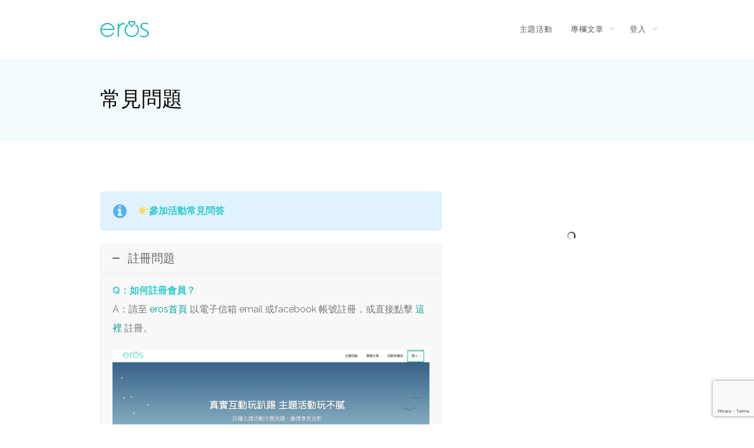

--- FILE ---
content_type: text/html; charset=UTF-8
request_url: https://blog-eros.ek21.com/qa/
body_size: 12174
content:
<!DOCTYPE html>
<!--[if lt IE 7 ]><html class="ie ie6" lang="lang="zh-TW""> <![endif]-->
<!--[if IE 7 ]><html class="ie ie7" lang="lang="zh-TW""> <![endif]-->
<!--[if IE 8 ]><html class="ie ie8" lang="lang="zh-TW""> <![endif]-->
<!--[if (gte IE 9)|!(IE)]><!-->
<html lang="zh-TW" class="no-js">
<!--<![endif]-->
<head>

<!-- Basic Page Needs
  ================================================== -->
<meta http-equiv="Content-Type" content="text/html; charset=UTF-8" />

<link rel="shortcut icon" href="https://blog-eros.ek21.com/wp-content/uploads/2014/12/eros@16-1-1.png"/>

    <!-- Embed Google Web Fonts Via API -->
    <script type='text/javascript'>
          WebFontConfig = {
            google: { families: [ "Raleway:800", "Raleway:300", "Raleway:300", "Raleway:300", "Raleway:700", "Raleway:300", "Raleway:700", "Raleway:400" ] }   };
          (function() {
            var wf = document.createElement('script');
            wf.src = ('https:' == document.location.protocol ? 'https' : 'http') +
                '://ajax.googleapis.com/ajax/libs/webfont/1/webfont.js';
            wf.type = 'text/javascript';
            wf.async = 'true';
            var s = document.getElementsByTagName('script')[0];
            s.parentNode.insertBefore(wf, s);
          })();
    </script>
<!-- Theme Stylesheet
  ================================================== -->
<link href="https://blog-eros.ek21.com/wp-content/themes/gridstack_134/style.css?ver=1.3.4" rel="stylesheet" type="text/css" media="all" />

<!-- Mobile Specific Metas
  ================================================== -->
<meta name="viewport" content="width=device-width, initial-scale=1, maximum-scale=1"/>

<title>常見問題 &#8211; eros主題派對</title>

<!-- All In One SEO Pack 3.5.2[-1,-1] -->
<script type="application/ld+json" class="aioseop-schema">{"@context":"https://schema.org","@graph":[{"@type":"Organization","@id":"https://blog-eros.ek21.com/#organization","url":"https://blog-eros.ek21.com/","name":"eros主題派對","sameAs":[]},{"@type":"WebSite","@id":"https://blog-eros.ek21.com/#website","url":"https://blog-eros.ek21.com/","name":"eros主題派對","publisher":{"@id":"https://blog-eros.ek21.com/#organization"}},{"@type":"WebPage","@id":"https://blog-eros.ek21.com/qa/#webpage","url":"https://blog-eros.ek21.com/qa/","inLanguage":"zh-TW","name":"常見問題","isPartOf":{"@id":"https://blog-eros.ek21.com/#website"},"breadcrumb":{"@id":"https://blog-eros.ek21.com/qa/#breadcrumblist"},"image":{"@type":"ImageObject","@id":"https://blog-eros.ek21.com/qa/#primaryimage","url":"https://blog-eros.ek21.com/wp-content/uploads/2015/01/cover_consult.jpg","width":1440,"height":300},"primaryImageOfPage":{"@id":"https://blog-eros.ek21.com/qa/#primaryimage"},"datePublished":"2017-05-18T06:26:01+00:00","dateModified":"2018-08-22T10:02:24+00:00"},{"@type":"BreadcrumbList","@id":"https://blog-eros.ek21.com/qa/#breadcrumblist","itemListElement":[{"@type":"ListItem","position":1,"item":{"@type":"WebPage","@id":"https://blog-eros.ek21.com/","url":"https://blog-eros.ek21.com/","name":"eros主題派對 BLOG  | 意想不到的主題活動"}},{"@type":"ListItem","position":2,"item":{"@type":"WebPage","@id":"https://blog-eros.ek21.com/qa/","url":"https://blog-eros.ek21.com/qa/","name":"常見問題"}}]}]}</script>
<link rel="canonical" href="https://blog-eros.ek21.com/qa/" />
			<script type="text/javascript" >
				window.ga=window.ga||function(){(ga.q=ga.q||[]).push(arguments)};ga.l=+new Date;
				ga('create', 'UA-111465745-3', 'auto');
				// Plugins
				
				ga('send', 'pageview');
			</script>
			<script async src="https://www.google-analytics.com/analytics.js"></script>
			<!-- All In One SEO Pack -->
<link rel='dns-prefetch' href='//www.google.com' />
<link rel='dns-prefetch' href='//s.w.org' />
<link rel="alternate" type="application/rss+xml" title="訂閱《eros主題派對》&raquo; 資訊提供" href="https://blog-eros.ek21.com/feed/" />
<link rel="alternate" type="application/rss+xml" title="訂閱《eros主題派對》&raquo; 留言的資訊提供" href="https://blog-eros.ek21.com/comments/feed/" />
		<script type="text/javascript">
			window._wpemojiSettings = {"baseUrl":"https:\/\/s.w.org\/images\/core\/emoji\/12.0.0-1\/72x72\/","ext":".png","svgUrl":"https:\/\/s.w.org\/images\/core\/emoji\/12.0.0-1\/svg\/","svgExt":".svg","source":{"concatemoji":"https:\/\/blog-eros.ek21.com\/wp-includes\/js\/wp-emoji-release.min.js?ver=5.2.2"}};
			!function(a,b,c){function d(a,b){var c=String.fromCharCode;l.clearRect(0,0,k.width,k.height),l.fillText(c.apply(this,a),0,0);var d=k.toDataURL();l.clearRect(0,0,k.width,k.height),l.fillText(c.apply(this,b),0,0);var e=k.toDataURL();return d===e}function e(a){var b;if(!l||!l.fillText)return!1;switch(l.textBaseline="top",l.font="600 32px Arial",a){case"flag":return!(b=d([55356,56826,55356,56819],[55356,56826,8203,55356,56819]))&&(b=d([55356,57332,56128,56423,56128,56418,56128,56421,56128,56430,56128,56423,56128,56447],[55356,57332,8203,56128,56423,8203,56128,56418,8203,56128,56421,8203,56128,56430,8203,56128,56423,8203,56128,56447]),!b);case"emoji":return b=d([55357,56424,55356,57342,8205,55358,56605,8205,55357,56424,55356,57340],[55357,56424,55356,57342,8203,55358,56605,8203,55357,56424,55356,57340]),!b}return!1}function f(a){var c=b.createElement("script");c.src=a,c.defer=c.type="text/javascript",b.getElementsByTagName("head")[0].appendChild(c)}var g,h,i,j,k=b.createElement("canvas"),l=k.getContext&&k.getContext("2d");for(j=Array("flag","emoji"),c.supports={everything:!0,everythingExceptFlag:!0},i=0;i<j.length;i++)c.supports[j[i]]=e(j[i]),c.supports.everything=c.supports.everything&&c.supports[j[i]],"flag"!==j[i]&&(c.supports.everythingExceptFlag=c.supports.everythingExceptFlag&&c.supports[j[i]]);c.supports.everythingExceptFlag=c.supports.everythingExceptFlag&&!c.supports.flag,c.DOMReady=!1,c.readyCallback=function(){c.DOMReady=!0},c.supports.everything||(h=function(){c.readyCallback()},b.addEventListener?(b.addEventListener("DOMContentLoaded",h,!1),a.addEventListener("load",h,!1)):(a.attachEvent("onload",h),b.attachEvent("onreadystatechange",function(){"complete"===b.readyState&&c.readyCallback()})),g=c.source||{},g.concatemoji?f(g.concatemoji):g.wpemoji&&g.twemoji&&(f(g.twemoji),f(g.wpemoji)))}(window,document,window._wpemojiSettings);
		</script>
		<style type="text/css">
img.wp-smiley,
img.emoji {
	display: inline !important;
	border: none !important;
	box-shadow: none !important;
	height: 1em !important;
	width: 1em !important;
	margin: 0 .07em !important;
	vertical-align: -0.1em !important;
	background: none !important;
	padding: 0 !important;
}
</style>
	<!--[if IE 8]>
<link rel='stylesheet' id='ie8-css'  href='https://blog-eros.ek21.com/wp-content/themes/gridstack_134/css/ie8.css?ver=ie8' type='text/css' media='all' />
<![endif]-->
<link rel='stylesheet' id='wp-block-library-css'  href='https://blog-eros.ek21.com/wp-includes/css/dist/block-library/style.min.css?ver=5.2.2' type='text/css' media='all' />
<link rel='stylesheet' id='contact-form-7-css'  href='https://blog-eros.ek21.com/wp-content/plugins/contact-form-7/includes/css/styles.css?ver=5.1.9' type='text/css' media='all' />
<link rel='stylesheet' id='font-awesome-css'  href='https://blog-eros.ek21.com/wp-content/plugins/js_composer/assets/lib/bower/font-awesome/css/font-awesome.min.css?ver=5.4.5' type='text/css' media='all' />
<link rel='stylesheet' id='js_composer_front-css'  href='https://blog-eros.ek21.com/wp-content/plugins/js_composer/assets/css/js_composer.min.css?ver=5.4.5' type='text/css' media='all' />
<script type='text/javascript' src='https://blog-eros.ek21.com/wp-includes/js/jquery/jquery.js?ver=1.12.4-wp'></script>
<script type='text/javascript' src='https://blog-eros.ek21.com/wp-includes/js/jquery/jquery-migrate.min.js?ver=1.4.1'></script>
<script type='text/javascript' src='https://blog-eros.ek21.com/wp-content/themes/gridstack_134/js/modernizr.custom.min.js?ver=2.6.2'></script>
<link rel='https://api.w.org/' href='https://blog-eros.ek21.com/wp-json/' />
<link rel="EditURI" type="application/rsd+xml" title="RSD" href="https://blog-eros.ek21.com/xmlrpc.php?rsd" />
<link rel="wlwmanifest" type="application/wlwmanifest+xml" href="https://blog-eros.ek21.com/wp-includes/wlwmanifest.xml" /> 
<meta name="generator" content="WordPress 5.2.2" />
<link rel='shortlink' href='https://blog-eros.ek21.com/?p=8417' />
<link rel="alternate" type="application/json+oembed" href="https://blog-eros.ek21.com/wp-json/oembed/1.0/embed?url=https%3A%2F%2Fblog-eros.ek21.com%2Fqa%2F" />
<link rel="alternate" type="text/xml+oembed" href="https://blog-eros.ek21.com/wp-json/oembed/1.0/embed?url=https%3A%2F%2Fblog-eros.ek21.com%2Fqa%2F&#038;format=xml" />

<style type="text/css">


/* Print Highlight Background Color
/*-----------------------------------------------------------------------------------*/
.avatar-info .comment-counter,
.categories a:hover, .tagcloud a, .widget .tagcloud a, .single .categories a, .single .sidebar .categories a:hover, 
.tabswrap ul.tabs li a.active, .tabswrap ul.tabs li a:hover, .dark .tabswrap ul.tabs li a:hover, .dark .tabswrap ul.tabs li a.active, 
.pagination a.button.share:hover, #commentsubmit #submit, #cancel-comment-reply-link, .widget .categories a, .button, a.button, .widget a.button, a.more-link, .widget a.more-link, .cancel-reply p a,
.dark .button:hover, .dark a.button:hover, .dark a.more-link:hover, .tw-postshortcode a.more-link, .tw-button, a.tw-button, .tw-pricing-table .featured .tw-pricing-header, 
.gridstack .mejs-controls .mejs-time-rail .mejs-time-buffering, .gridstack .mejs-controls .mejs-time-rail .mejs-time-current, .gridstack .mejs-controls .mejs-volume-button .mejs-volume-slider,
.gridstack .mejs-controls .mejs-volume-button .mejs-volume-slider .mejs-volume-current, .gridstack .mejs-controls .mejs-horizontal-volume-slider .mejs-horizontal-volume-current,
.gridstack .mejs-controls .mejs-horizontal-volume-slider .mejs-horizontal-volume-current  { 
	background: #00a498;
	border-color: #00a498;  
	color:#fff; 
}

/* Print Highlight Color
/*-----------------------------------------------------------------------------------*/
p a, a, .subtitle a, .title a, blockquote, blockquote p, .tabswrap .tabpost a:hover, .articleinner h2 a:hover, span.date a:hover, .highlight, h1 a:hover, h2 a:hover, h3 a:hover, h4 a:hover, h5 a:hover, .post h2.title a:hover, #wp-calendar tbody td a,
.author p a:hover, .date p a:hover, .widget a:hover, .widget.ag_twitter_widget span a, .dark h1 a:hover, .dark h2 a:hover, .dark h3 a:hover, .dark h3 a:hover, .dark h4 a:hover, .dark h5 a:hover, a:hover, .dark a:hover, .blogpost h2 a:hover, .blogpost .smalldetails a:hover,
a.comment-reply-link:hover .icon-reply {
	 color: #00a498;
}

/* Print Highlight Border Color
/*-----------------------------------------------------------------------------------*/
.recent-project:hover,
.dark .recent-project:hover {
	border-color: #00a498;
}

/* Print Heading Color
/*-----------------------------------------------------------------------------------*/
h1, h1 a,
h2, h2 a,
h3, h3 a,
h4, h4 a,
h5, h5 a,
h6, h6 a,
.widget h1 a,
.widget h2 a,
.widget h3 a,
.widget h4 a,
.widget h5 a,
.widget h6 a,
.tabswrap .tabpost a,
.more-posts a,
ul li a.rsswidget { 
	color: #222222; 
} 

/***************Typographic User Values *********************************/

/* Navigation Font */

.sf-menu a {
font-family:"Raleway", arial, sans-serif;font-weight:800;font-size:12px;
}

/* Slider Caption, Page Title, and Section Title Font */

.pagetitle .title {
font-family:"Raleway", arial, sans-serif;font-weight:300;}

/* Subtitle Font */
.pagetitle .subtitle {
font-family:"Raleway", arial, sans-serif;font-weight:300;}

h1,
h2,
h3,
h4,
.content h4,
.content h3,
.content h2,
.content h1 {
font-family:"Raleway", arial, sans-serif;font-weight:300;}

.content h5,
.content h6 {
font-family:"Raleway", arial, sans-serif;font-weight:700;text-transform:uppercase; letter-spacing: 2px;
}

/* Captions*/

.wp-caption-text, .gallery-caption, .mfp-title {
font-family:"Raleway", arial, sans-serif;font-weight:700;text-transform:uppercase; letter-spacing: 2px;}

/* Button Fonts */

.button, 
a.button, 
a.more-link, 
.tw-postshortcode a.more-link,
a.tw-button, 
.tw-button, 
#submit, 
input[type='submit'], 
label, 
.detailtitle {
font-family:"Raleway", arial, sans-serif;font-weight:300;text-transform:uppercase; letter-spacing: 2px;}

/* Tiny Details Font */

h5, h5 a, h4.widget-title {  
font-family:"Raleway", arial, sans-serif;font-weight:700;text-transform:uppercase; letter-spacing: 2px;}


/* Paragraph Font */

html, body, input, textarea, p, ul, ol, .button, .ui-tabs-vertical .ui-tabs-nav li a span.text,
.footer p, .footer ul, .footer ol, .footer.button, .credits p,
.credits ul, .credits ol, .credits.button, .footer textarea, .footer input, .testimonial p, 
.contactsubmit label, .contactsubmit input[type=text], .contactsubmit textarea, h2 span.date, .articleinner h1,
.articleinner h2, .articleinner h3, .articleinner h4, .articleinner h5, .articleinner h6, .nivo-caption h1,
.nivo-caption h2, .nivo-caption h3, .nivo-caption h4, .nivo-caption h5, .nivo-caption h6, .nivo-caption h1 a,
.nivo-caption h2 a, .nivo-caption h3 a, .nivo-caption h4 a, .nivo-caption h5 a, .nivo-caption h6 a,
#cancel-comment-reply-link {
font-family:"Raleway", arial, sans-serif;font-weight:400;}


</style>
    <meta name="generator" content="Powered by WPBakery Page Builder - drag and drop page builder for WordPress."/>
<!--[if lte IE 9]><link rel="stylesheet" type="text/css" href="https://blog-eros.ek21.com/wp-content/plugins/js_composer/assets/css/vc_lte_ie9.min.css" media="screen"><![endif]-->		<style type="text/css" id="wp-custom-css">
			.sf-menu a {
    font-family: "Raleway", arial, sans-serif;
    font-weight: 400;
    text-transform: uppercase;
    letter-spacing: 2px;
	  font-size: 13px; 
}


.vc_tta-panel-title>a {
    font-size: 20px;
}

.vc_toggle_title h4{
    font-size: 20px;
}

.pagetitle.background-not-transparent{
	  background-color: #fff;
}
.textwidget{
	margin-bottom: -40px;
}		</style>
		<noscript><style type="text/css"> .wpb_animate_when_almost_visible { opacity: 1; }</style></noscript>
<script>jQuery(document).ready(function(){ jQuery('.top-nav').themewichStickyNav(); });</script>

<!-- Body
  ================================================== -->
<body class="page-template-default page page-id-8417 gridstack chrome no-full-width no-fixed-allowed no-full-columns wpb-js-composer js-comp-ver-5.4.5 vc_responsive">

<!-- Preload Images 
	================================================== -->
<div id="preloaded-images"> 
    <img src="https://blog-eros.ek21.com/wp-content/themes/gridstack_134/images/sprites.png" width="1" height="1" alt="Image" /> 
</div>

<!-- Begin Site
  ================================================== -->
  <div class="top-nav">

    <!-- Scroll to Top Button -->
    <div class="top"> 
      <a href="#">
      <span class="scrolltop">
          <span>
              Top          </span>
      </span>
      </a>
    </div>
    <!-- End Scroll to Top Button -->

    <div class="container verticalcenter">
    	<div class="container_row">
            <div class="cell verticalcenter">
            
            	<!-- Logo -->
                <div class="five columns" id="logo">
                <h2>                    <a href="http://eros.ek21.com">
                                                <img src="https://blog-eros.ek21.com/wp-content/uploads/2014/12/eros_logo@651.png" alt="eros主題派對" />
                                                </a> 
                 </h2> 
                </div>
                <!-- END Logo -->
                
            </div>
            <div class="cell verticalcenter menucell">
            
            	<!-- Menu -->
                <div class="eleven columns" id="menu">
                                          <ul id="menu-main_nav" class="sf-menu"><li id="menu-item-8033" class="menu-item menu-item-type-custom menu-item-object-custom menu-item-8033"><a target="_blank" rel="noopener noreferrer" href="http://eros.ek21.com/event">主題活動</a></li>
<li id="menu-item-10244" class="menu-item menu-item-type-taxonomy menu-item-object-category menu-item-has-children menu-item-10244"><a href="https://blog-eros.ek21.com/category/loveblog/">專欄文章</a>
<ul class="sub-menu">
	<li id="menu-item-11142" class="menu-item menu-item-type-taxonomy menu-item-object-category menu-item-11142"><a href="https://blog-eros.ek21.com/category/news/">媒體報導</a></li>
	<li id="menu-item-11141" class="menu-item menu-item-type-taxonomy menu-item-object-category menu-item-11141"><a href="https://blog-eros.ek21.com/category/blooper/">精彩花絮</a></li>
</ul>
</li>
<li id="menu-item-8058" class="menu-item menu-item-type-custom menu-item-object-custom menu-item-has-children menu-item-8058"><a target="_blank" rel="noopener noreferrer" href="http://eros.ek21.com/user/login_page">登入</a>
<ul class="sub-menu">
	<li id="menu-item-8034" class="menu-item menu-item-type-custom menu-item-object-custom menu-item-8034"><a target="_blank" rel="noopener noreferrer" href="http://eros.ek21.com/user/profile">會員中心</a></li>
	<li id="menu-item-8149" class="menu-item menu-item-type-custom menu-item-object-custom menu-item-8149"><a target="_blank" rel="noopener noreferrer" href="http://eros.ek21.com/user/myorder">我的訂單</a></li>
</ul>
</li>
</ul>                     
                </div>
                <!-- END Menu -->
                
            </div>
        </div>
        <div class="clear"></div>
    </div>
  </div>

  <!-- Mobile Navigation -->
  <div class="mobilenavcontainer"> 
       <a id="jump" href="#mobilenav" class="scroll">Navigation</a>
   <div class="clear"></div>
       <div class="mobilenavigation">
                        <ul id="mobilenav"><li id="back"><a href="#top" class="menutop">Hide Navigation</a></li><li class="menu-item menu-item-type-custom menu-item-object-custom menu-item-8033"><a target="_blank" rel="noopener noreferrer" href="http://eros.ek21.com/event">主題活動</a></li>
<li class="menu-item menu-item-type-taxonomy menu-item-object-category menu-item-has-children menu-item-10244"><a href="https://blog-eros.ek21.com/category/loveblog/">專欄文章</a>
<ul class="sub-menu">
	<li class="menu-item menu-item-type-taxonomy menu-item-object-category menu-item-11142"><a href="https://blog-eros.ek21.com/category/news/">媒體報導</a></li>
	<li class="menu-item menu-item-type-taxonomy menu-item-object-category menu-item-11141"><a href="https://blog-eros.ek21.com/category/blooper/">精彩花絮</a></li>
</ul>
</li>
<li class="menu-item menu-item-type-custom menu-item-object-custom menu-item-has-children menu-item-8058"><a target="_blank" rel="noopener noreferrer" href="http://eros.ek21.com/user/login_page">登入</a>
<ul class="sub-menu">
	<li class="menu-item menu-item-type-custom menu-item-object-custom menu-item-8034"><a target="_blank" rel="noopener noreferrer" href="http://eros.ek21.com/user/profile">會員中心</a></li>
	<li class="menu-item menu-item-type-custom menu-item-object-custom menu-item-8149"><a target="_blank" rel="noopener noreferrer" href="http://eros.ek21.com/user/myorder">我的訂單</a></li>
</ul>
</li>
</ul>                    </div> 
    <div class="clear"></div>
  </div>
  <!-- END Mobile Navigation -->
  
  <div class="loading"></div>
  <div id="sitecontainer">
    
    <!-- Page Title -->
    <div class="pagetitle  background-not-transparent" style=' background-img:url(https://blog-eros.ek21.com/wp-content/uploads/2015/01/cover_consult.jpg);'>

              <div class='titleoverlay' style="background:#09bab7; opacity:0.05;"></div>
        <script type="text/javascript">jQuery(".titleoverlay").css("opacity", 0.05);</script>      
      <div class="container">

      <!-- Title  -->
        <div class="thirteen columns info titlerotator pager noautoplay adapt" data-pause="5000" data-speed="1500">

         

            
              
              
                                  <!-- Title -->
                  <h1 class="title">常見問題
</h1> 
                  <!-- End Title -->
                
                       
                            
                                        
        
        </div>
      <!-- End Title -->

      </div>
    </div>

    

<div id="postcontainer">
    <div class="container">
        <div class="ten columns singlecontent">
                        <div class="vc_row wpb_row vc_row-fluid"><div class="wpb_column vc_column_container vc_col-sm-12"><div class="vc_column-inner "><div class="wpb_wrapper"><div class="vc_message_box vc_message_box-standard vc_message_box-rounded vc_color-info" >
	<div class="vc_message_box-icon"><i class="fa fa-info-circle"></i>
	</div><p><span style="color: #33cccc;"><strong>👉參加活動常見問答</strong></span></p>
</div>
<div class="vc_tta-container" data-vc-action="collapse"><div class="vc_general vc_tta vc_tta-accordion vc_tta-color-grey vc_tta-style-classic vc_tta-shape-rounded vc_tta-o-shape-group vc_tta-controls-align-left 註冊問題 註冊問題"><div class="vc_tta-panels-container"><div class="vc_tta-panels"><div class="vc_tta-panel vc_active 註冊問題" id="1494819186901-ad286a7e-85be" data-vc-content=".vc_tta-panel-body"><div class="vc_tta-panel-heading"><h4 class="vc_tta-panel-title vc_tta-controls-icon-position-left"><a href="#1494819186901-ad286a7e-85be" data-vc-accordion data-vc-container=".vc_tta-container"><span class="vc_tta-title-text">註冊問題</span><i class="vc_tta-controls-icon vc_tta-controls-icon-plus"></i></a></h4></div><div class="vc_tta-panel-body">
	<div class="wpb_text_column wpb_content_element " >
		<div class="wpb_wrapper">
			<p class="p1"><strong><span style="color: #33cccc;">Q<span class="s1">：如何註冊會員？</span></span></strong><br />
A<span class="s1">：</span><span style="font-weight: 400;">請至 <a href="http://eros.ek21.com/">eros首頁</a> 以電子信箱 email 或<span class="s1">facebook </span> 帳號註冊，或直接點擊 <a href="http://eros.ek21.com/user/login_page#">這裡</a> </span><span class="s1">註冊。</span></p>
<p class="p1"><b><img class="normal alignnone size-full wp-image-9746" src="https://blog-eros.ek21.com/wp-content/uploads/2018/04/註冊登入-2.png" alt="" width="1200" height="628" srcset="https://blog-eros.ek21.com/wp-content/uploads/2018/04/註冊登入-2.png 1200w, https://blog-eros.ek21.com/wp-content/uploads/2018/04/註冊登入-2-768x402.png 768w, https://blog-eros.ek21.com/wp-content/uploads/2018/04/註冊登入-2-960x502.png 960w" sizes="(max-width: 1200px) 100vw, 1200px" /></b></p>
<p class="p1"><b><img class="normal alignnone size-full wp-image-9748" src="https://blog-eros.ek21.com/wp-content/uploads/2018/04/註冊登入.png" alt="" width="1200" height="628" srcset="https://blog-eros.ek21.com/wp-content/uploads/2018/04/註冊登入.png 1200w, https://blog-eros.ek21.com/wp-content/uploads/2018/04/註冊登入-768x402.png 768w, https://blog-eros.ek21.com/wp-content/uploads/2018/04/註冊登入-960x502.png 960w" sizes="(max-width: 1200px) 100vw, 1200px" /></b></p>
<p class="p1"><strong><span style="color: #33cccc;">Q<span class="s1">：如何登入？</span></span></strong><br />
A<span class="s1">：註冊完成後即可在 <a href="http://eros.ek21.com/">eros網站</a> 以電子信箱 email 登入，或直接使用 facebook 帳號登入。</span></p>
<p><img class="normal alignnone size-full wp-image-9749" src="https://blog-eros.ek21.com/wp-content/uploads/2018/04/註冊登入-3.png" alt="" width="1200" height="628" srcset="https://blog-eros.ek21.com/wp-content/uploads/2018/04/註冊登入-3.png 1200w, https://blog-eros.ek21.com/wp-content/uploads/2018/04/註冊登入-3-768x402.png 768w, https://blog-eros.ek21.com/wp-content/uploads/2018/04/註冊登入-3-960x502.png 960w" sizes="(max-width: 1200px) 100vw, 1200px" /></p>

		</div>
	</div>
</div></div><div class="vc_tta-panel 帳號問題" id="1494819558199-52f0b48f-0304" data-vc-content=".vc_tta-panel-body"><div class="vc_tta-panel-heading"><h4 class="vc_tta-panel-title vc_tta-controls-icon-position-left"><a href="#1494819558199-52f0b48f-0304" data-vc-accordion data-vc-container=".vc_tta-container"><span class="vc_tta-title-text">帳號問題</span><i class="vc_tta-controls-icon vc_tta-controls-icon-plus"></i></a></h4></div><div class="vc_tta-panel-body">
	<div class="wpb_text_column wpb_content_element " >
		<div class="wpb_wrapper">
			<p>eros主題派對所有活動須完成會員註冊始能報名喔 ! !</p>
<p class="p1"><span style="color: #ed007b;"><span class="s1"><b>Q</b></span>：忘記會員密碼，怎麼辦？</span><span class="s1"><br />
A</span>： 忘記密碼時，請拉至網頁最下方點選 <span style="font-weight: 400;"><a href="http://eros.ek21.com/contact">聯絡我們</a>，並輸入您註冊時的帳號，信箱等資訊，管理員將會協助您找回密碼。  </span></p>
<p><img class="normal alignnone size-full wp-image-9751" src="https://blog-eros.ek21.com/wp-content/uploads/2018/04/帳號問題.png" alt="" width="1200" height="628" srcset="https://blog-eros.ek21.com/wp-content/uploads/2018/04/帳號問題.png 1200w, https://blog-eros.ek21.com/wp-content/uploads/2018/04/帳號問題-768x402.png 768w, https://blog-eros.ek21.com/wp-content/uploads/2018/04/帳號問題-960x502.png 960w" sizes="(max-width: 1200px) 100vw, 1200px" /></p>
<p><span style="color: #ed007b;"><span class="s1"><b>Q</b></span>：修改個人資料</span><span class="s1"><br />
A</span>：eros開放會員更改資訊，可彈性管理個人帳號、姓名、手機、個人圖片等等，<br />
登入eros網頁版至「帳號管理」更改即可 !</p>
<p><img class="normal alignnone size-full wp-image-9752" src="https://blog-eros.ek21.com/wp-content/uploads/2018/04/帳號問題-copy.png" alt="" width="1200" height="628" srcset="https://blog-eros.ek21.com/wp-content/uploads/2018/04/帳號問題-copy.png 1200w, https://blog-eros.ek21.com/wp-content/uploads/2018/04/帳號問題-copy-768x402.png 768w, https://blog-eros.ek21.com/wp-content/uploads/2018/04/帳號問題-copy-960x502.png 960w" sizes="(max-width: 1200px) 100vw, 1200px" /></p>

		</div>
	</div>
</div></div><div class="vc_tta-panel 會員問題" id="1494819186981-259d5c28-16aa" data-vc-content=".vc_tta-panel-body"><div class="vc_tta-panel-heading"><h4 class="vc_tta-panel-title vc_tta-controls-icon-position-left"><a href="#1494819186981-259d5c28-16aa" data-vc-accordion data-vc-container=".vc_tta-container"><span class="vc_tta-title-text">訂單問題</span><i class="vc_tta-controls-icon vc_tta-controls-icon-plus"></i></a></h4></div><div class="vc_tta-panel-body">
	<div class="wpb_text_column wpb_content_element  會員問題" >
		<div class="wpb_wrapper">
			<p><strong><span style="color: #33cccc;"><span class="s1">Q</span>：如何使用eros報名活動？</span></strong><span class="s1"><br />
A</span>：按照以下步驟即可完成報名。</p>
<p><span style="font-weight: 400;">步驟1：請<a href="http://eros.ek21.com/user/login_page#">註冊/登入</a> eros，並選擇喜歡的活動。</span></p>
<p><img class="normal alignnone size-full wp-image-9754" src="https://blog-eros.ek21.com/wp-content/uploads/2018/04/訂單問題-copy-2.png" alt="" width="1200" height="628" srcset="https://blog-eros.ek21.com/wp-content/uploads/2018/04/訂單問題-copy-2.png 1200w, https://blog-eros.ek21.com/wp-content/uploads/2018/04/訂單問題-copy-2-768x402.png 768w, https://blog-eros.ek21.com/wp-content/uploads/2018/04/訂單問題-copy-2-960x502.png 960w" sizes="(max-width: 1200px) 100vw, 1200px" /></p>
<p>步驟2：至您喜愛的 <a href="http://eros.ek21.com/event?ca=latest">活動頁</a> 填寫票數、報名資訊、選擇付款方式（付費票）。</p>
<p><span style="font-weight: 400;"><img class="normal alignnone size-full wp-image-9753" src="https://blog-eros.ek21.com/wp-content/uploads/2018/04/訂單問題-copy.png" alt="" width="1200" height="628" srcset="https://blog-eros.ek21.com/wp-content/uploads/2018/04/訂單問題-copy.png 1200w, https://blog-eros.ek21.com/wp-content/uploads/2018/04/訂單問題-copy-768x402.png 768w, https://blog-eros.ek21.com/wp-content/uploads/2018/04/訂單問題-copy-960x502.png 960w" sizes="(max-width: 1200px) 100vw, 1200px" /></span></p>
<p>步驟3：選擇付款方式並送出，付費票於活動前3日內完成付款，確認信將會寄發至您訂購票券時填寫之報名人 email信箱中，當天即可參加該活動。</p>
<p><img class="normal alignnone size-full wp-image-9755" src="https://blog-eros.ek21.com/wp-content/uploads/2018/04/訂單問題.png" alt="" width="1200" height="628" srcset="https://blog-eros.ek21.com/wp-content/uploads/2018/04/訂單問題.png 1200w, https://blog-eros.ek21.com/wp-content/uploads/2018/04/訂單問題-768x402.png 768w, https://blog-eros.ek21.com/wp-content/uploads/2018/04/訂單問題-960x502.png 960w" sizes="(max-width: 1200px) 100vw, 1200px" /></p>

		</div>
	</div>
</div></div><div class="vc_tta-panel 聊天室問題" id="1494820287040-362c2710-0375" data-vc-content=".vc_tta-panel-body"><div class="vc_tta-panel-heading"><h4 class="vc_tta-panel-title vc_tta-controls-icon-position-left"><a href="#1494820287040-362c2710-0375" data-vc-accordion data-vc-container=".vc_tta-container"><span class="vc_tta-title-text">付款問題</span><i class="vc_tta-controls-icon vc_tta-controls-icon-plus"></i></a></h4></div><div class="vc_tta-panel-body">
	<div class="wpb_text_column wpb_content_element " >
		<div class="wpb_wrapper">
			<p class="p1"><strong><span style="color: #33cccc;"><span class="s1">Q</span><span class="s2">：我已報名活動，該如何付款？</span></span></strong><span class="s1"><br />
A</span><span class="s2">：</span><span style="font-weight: 400;">Eros目前有著多種付款方式，您可自由選擇以下三種：</span><span class="s2"><br />
</span></p>
<ol>
<li><span style="font-weight: 400;"> 信用卡線上刷卡：</span></li>
</ol>
<p style="padding-left: 30px;">接受使用 VISA、MasterCard、JCB，按下「確認付款」後將跳轉至 EC-pay 綠界刷卡頁面(SSL 256 bits 安全加密機制)，請安心付款。付款完成後，請前往信箱查看付款確認信，或 eros 網站中「帳號管理」&gt;「我的訂單」查看票券相關資訊。</p>
<p><span style="font-weight: 400;">※提醒您！ 刷卡過程可能出現空白畫面，請不要關閉視窗或重新整理網頁，以免重覆扣款或刷卡失敗。若出現重新付款，請儘速與我們聯絡</span></p>
<ol start="2">
<li><span style="font-weight: 400;"> ATM轉帳：</span></li>
</ol>
<p style="padding-left: 30px;"><span style="font-weight: 400;">選擇此付款方式後，會跳轉至綠界支付頁面，將提供一組虛擬帳號，並在期限內至ATM提款機進行轉帳。</span><span style="font-weight: 400;">轉帳後請前往信箱查看付款確認信，或 eros 網站中「帳號管理」&gt;「<a href="http://eros.ek21.com/user/myorder">我的訂單</a>」查看票券相關資訊。</span></p>
<p class="p1">※提醒您！因部分銀行使用ATM轉帳繳費限額不同，如有任何疑問可直接洽詢您的帳戶銀行。</p>
<ol start="3">
<li><span style="font-weight: 400;"> 超商代碼：</span></li>
</ol>
<p class="p1" style="padding-left: 30px;">可至全省超過2,000家分店的全家便利商店、7-ELEVEN、OK便利商店、萊爾富之機台使用代碼繳費服務。</p>
<p><span style="font-weight: 400;">※提醒您：</span><span class="s2"><span style="font-weight: 400;">在登入eros購票與付款成功後，請前往「<a href="http://eros.ek21.com/user/myorder">我的訂單</a>」確認您的訂單。</span></span></p>

		</div>
	</div>
</div></div><div class="vc_tta-panel" id="1495096094928-269eb333-67c2" data-vc-content=".vc_tta-panel-body"><div class="vc_tta-panel-heading"><h4 class="vc_tta-panel-title vc_tta-controls-icon-position-left"><a href="#1495096094928-269eb333-67c2" data-vc-accordion data-vc-container=".vc_tta-container"><span class="vc_tta-title-text">退票問題</span><i class="vc_tta-controls-icon vc_tta-controls-icon-plus"></i></a></h4></div><div class="vc_tta-panel-body">
	<div class="wpb_text_column wpb_content_element " >
		<div class="wpb_wrapper">
			<p><span style="font-weight: 400;"><span style="color: #33cccc;"><strong>Q：突然無法參加活動，可以退票嗎？</strong></span><br />
A： </span><span style="font-weight: 400;">為維護其他參加者權益，</span><span style="font-weight: 400;">若為以下因素，恕不接受辦理退票。</span></p>
<ul>
<li><span style="font-weight: 400;">人為因素</span></li>
<li><span style="font-weight: 400;">早鳥票與優惠票</span></li>
<li><span style="font-weight: 400;">已結束之活動</span></li>
</ul>
<p><span style="font-weight: 400;">若有不可抗力之因素必須辦理退票，需於活動前10日（含）內提出退票，並</span>需收取票價10%之手續費，逾期恕不接受辦理退票。</p>
<p><span style="color: #33cccc;"><strong>Q：何時收的到退款？</strong></span><br />
A： <span style="font-weight: 400;">退款之費用將會在使用者提出退票申請後7~14個工作天，匯入使用者指定之帳戶</span></p>

		</div>
	</div>
</div></div></div></div></div></div><div class="vc_separator wpb_content_element vc_separator_align_center vc_sep_width_100 vc_sep_pos_align_center vc_separator_no_text vc_sep_color_grey" ><span class="vc_sep_holder vc_sep_holder_l"><span  class="vc_sep_line"></span></span><span class="vc_sep_holder vc_sep_holder_r"><span  class="vc_sep_line"></span></span>
</div><div class="vc_message_box vc_message_box-standard vc_message_box-rounded vc_color-info" >
	<div class="vc_message_box-icon"><i class="fa fa-info-circle"></i>
	</div><p><span style="color: #33cccc;"><strong>👉主辦活動常見問答</strong></span></p>
</div>
<div class="vc_tta-container" data-vc-action="collapse"><div class="vc_general vc_tta vc_tta-accordion vc_tta-color-grey vc_tta-style-classic vc_tta-shape-rounded vc_tta-o-shape-group vc_tta-controls-align-left"><div class="vc_tta-panels-container"><div class="vc_tta-panels"><div class="vc_tta-panel vc_active" id="1522645397433-faeeacbd-cb6d" data-vc-content=".vc_tta-panel-body"><div class="vc_tta-panel-heading"><h4 class="vc_tta-panel-title vc_tta-controls-icon-position-left"><a href="#1522645397433-faeeacbd-cb6d" data-vc-accordion data-vc-container=".vc_tta-container"><span class="vc_tta-title-text">付費問題</span><i class="vc_tta-controls-icon vc_tta-controls-icon-plus"></i></a></h4></div><div class="vc_tta-panel-body">
	<div class="wpb_text_column wpb_content_element " >
		<div class="wpb_wrapper">
			<p><strong><span style="color: #33cccc;"><span class="s1">Q</span><span class="s2">：如何付費合作？</span></span></strong><span class="s1"><br />
A</span><span class="s2">：</span>依據與各廠商活動票價抽成，雙方同意即可簽訂合約。</p>

		</div>
	</div>
</div></div><div class="vc_tta-panel" id="1522646348476-17877749-df9b" data-vc-content=".vc_tta-panel-body"><div class="vc_tta-panel-heading"><h4 class="vc_tta-panel-title vc_tta-controls-icon-position-left"><a href="#1522646348476-17877749-df9b" data-vc-accordion data-vc-container=".vc_tta-container"><span class="vc_tta-title-text">活動上架問題</span><i class="vc_tta-controls-icon vc_tta-controls-icon-plus"></i></a></h4></div><div class="vc_tta-panel-body">
	<div class="wpb_text_column wpb_content_element " >
		<div class="wpb_wrapper">
			<p><strong><span style="color: #33cccc;"><span class="s1">Q</span><span class="s2">：活動如何上架？</span></span></strong><span class="s1"><br />
A</span><span class="s2">：</span><span style="font-family: arial, helvetica, sans-serif;">我們會開立一組您的專屬帳號、網站後台網址給您上架活動。</span><span style="font-family: arial, helvetica, sans-serif;">步驟如下：</span></p>
<p style="text-align: center;">1.登入後台網址，點選「聯誼活動管理」並點選「新增活動」<img class="normal alignnone size-full wp-image-9757" src="https://blog-eros.ek21.com/wp-content/uploads/2018/04/活動上架.png" alt="" width="1200" height="628" srcset="https://blog-eros.ek21.com/wp-content/uploads/2018/04/活動上架.png 1200w, https://blog-eros.ek21.com/wp-content/uploads/2018/04/活動上架-768x402.png 768w, https://blog-eros.ek21.com/wp-content/uploads/2018/04/活動上架-960x502.png 960w" sizes="(max-width: 1200px) 100vw, 1200px" /></p>
<p style="text-align: center;">2.選擇活動封面圖、填寫說明文字、活動內容，拉至網頁下方點選「新增活動」<img class="normal alignnone size-full wp-image-9758" src="https://blog-eros.ek21.com/wp-content/uploads/2018/04/活動上架-copy.png" alt="" width="1200" height="628" srcset="https://blog-eros.ek21.com/wp-content/uploads/2018/04/活動上架-copy.png 1200w, https://blog-eros.ek21.com/wp-content/uploads/2018/04/活動上架-copy-768x402.png 768w, https://blog-eros.ek21.com/wp-content/uploads/2018/04/活動上架-copy-960x502.png 960w" sizes="(max-width: 1200px) 100vw, 1200px" /></p>
<p style="text-align: center;">3.拉至網頁下方，下一步「場次與票卷管理」</p>
<p>&nbsp;</p>
<p><img class="normal alignnone size-full wp-image-9759" style="font-size: 1rem;" src="https://blog-eros.ek21.com/wp-content/uploads/2018/04/活動上架-copy-2.png" alt="" width="1200" height="628" srcset="https://blog-eros.ek21.com/wp-content/uploads/2018/04/活動上架-copy-2.png 1200w, https://blog-eros.ek21.com/wp-content/uploads/2018/04/活動上架-copy-2-768x402.png 768w, https://blog-eros.ek21.com/wp-content/uploads/2018/04/活動上架-copy-2-960x502.png 960w" sizes="(max-width: 1200px) 100vw, 1200px" /></p>
<p style="text-align: center;">4.點選「新增場次」，填寫活動時間，票卷價格</p>
<p><img class="normal alignnone size-full wp-image-9760" style="font-size: 1rem;" src="https://blog-eros.ek21.com/wp-content/uploads/2018/04/活動上架-copy-3.png" alt="" width="1200" height="628" srcset="https://blog-eros.ek21.com/wp-content/uploads/2018/04/活動上架-copy-3.png 1200w, https://blog-eros.ek21.com/wp-content/uploads/2018/04/活動上架-copy-3-768x402.png 768w, https://blog-eros.ek21.com/wp-content/uploads/2018/04/活動上架-copy-3-960x502.png 960w" sizes="(max-width: 1200px) 100vw, 1200px" /></p>

		</div>
	</div>
</div></div><div class="vc_tta-panel" id="1522645397408-cd13a14c-1d2e" data-vc-content=".vc_tta-panel-body"><div class="vc_tta-panel-heading"><h4 class="vc_tta-panel-title vc_tta-controls-icon-position-left"><a href="#1522645397408-cd13a14c-1d2e" data-vc-accordion data-vc-container=".vc_tta-container"><span class="vc_tta-title-text">宣傳問題</span><i class="vc_tta-controls-icon vc_tta-controls-icon-plus"></i></a></h4></div><div class="vc_tta-panel-body">
	<div class="wpb_text_column wpb_content_element " >
		<div class="wpb_wrapper">
			<p>eros主題派對提供方便的活動刊登服務，<br />
更提供了許多廣告行銷服務，協助您的活動曝光更加廣為人知！<br />
活動配套服務，讓您辦活動更為得心應手！</p>
<p>你要的協助，eros主題派對來幫你！<br />
瞭解各類服務項目請至<a href="https://blog-eros.ek21.com/cooperation/">合作提案</a></p>
<p><img class="normal alignnone size-full wp-image-9756" src="https://blog-eros.ek21.com/wp-content/uploads/2018/04/合作提案.png" alt="" width="1200" height="628" srcset="https://blog-eros.ek21.com/wp-content/uploads/2018/04/合作提案.png 1200w, https://blog-eros.ek21.com/wp-content/uploads/2018/04/合作提案-768x402.png 768w, https://blog-eros.ek21.com/wp-content/uploads/2018/04/合作提案-960x502.png 960w" sizes="(max-width: 1200px) 100vw, 1200px" /></p>

		</div>
	</div>
</div></div><div class="vc_tta-panel" id="1522645816110-d106ef90-8bad" data-vc-content=".vc_tta-panel-body"><div class="vc_tta-panel-heading"><h4 class="vc_tta-panel-title vc_tta-controls-icon-position-left"><a href="#1522645816110-d106ef90-8bad" data-vc-accordion data-vc-container=".vc_tta-container"><span class="vc_tta-title-text">票款結算問題</span><i class="vc_tta-controls-icon vc_tta-controls-icon-plus"></i></a></h4></div><div class="vc_tta-panel-body">
	<div class="wpb_text_column wpb_content_element " >
		<div class="wpb_wrapper">
			<p><strong><span style="color: #33cccc;"><span class="s1">Q</span><span class="s2">：票款結算日期？</span></span></strong><span class="s1"><br />
A</span><span class="s2">：</span>依據與各廠商談定的價格於每月5日前匯款給廠商並確認活動參與名單。</p>

		</div>
	</div>
</div></div></div></div></div></div></div></div></div></div>
                    </div> 
        <div class="five columns sidebar offset-by-one">
          <div id="text-21" class="widget widget_text">			<div class="textwidget"><p><iframe style="border: none; overflow: hidden;" src="https://www.facebook.com/plugins/page.php?href=https%3A%2F%2Fwww.facebook.com%2Ferostp%2F&amp;tabs=timeline&amp;width=300&amp;height=210&amp;small_header=false&amp;adapt_container_width=false&amp;hide_cover=false&amp;show_facepile=true&amp;appId=500469387010401" frameborder="0" scrolling="no"></iframe></p>
</div>
		</div><div class="clear"></div><div id="custom_html-14" class="widget_text widget widget_custom_html"><div class="textwidget custom-html-widget"><script async src="https://pagead2.googlesyndication.com/pagead/js/adsbygoogle.js"></script>
<!-- eros blog-1 -->
<ins class="adsbygoogle"
     style="display:block"
     data-ad-client="ca-pub-9901240618946801"
     data-ad-slot="4006936961"
     data-ad-format="auto"
     data-full-width-responsive="true"></ins>
<script>
     (adsbygoogle = window.adsbygoogle || []).push({});
</script></div></div><div class="clear"></div>		<div id="recent-posts-3" class="widget widget_recent_entries">		<h4 class="widget-title">近期文章</h4>		<ul>
											<li>
					<a href="https://blog-eros.ek21.com/%e5%8d%97%e5%ba%84%e8%90%bd%e7%be%bd%e6%9d%be%ef%bd%9c%e6%84%9b%e5%9c%a8%e6%bc%ab%e9%81%8a/">南庄落羽松｜愛在漫遊</a>
									</li>
											<li>
					<a href="https://blog-eros.ek21.com/%e9%99%bd%e6%98%8e%e6%98%a5%e5%a4%a9%ef%bd%9c%e8%88%87%e5%b9%b8%e7%a6%8f%e6%9c%89%e7%b4%84/">陽明春天｜與幸福有約</a>
									</li>
											<li>
					<a href="https://blog-eros.ek21.com/20191031-3/">多肉植物|愛在蔓延時</a>
									</li>
											<li>
					<a href="https://blog-eros.ek21.com/20191031-2/">Ｋ歌派對｜情聲綿綿</a>
									</li>
											<li>
					<a href="https://blog-eros.ek21.com/20191031-1/">鮭魚料理｜吃心絕對</a>
									</li>
					</ul>
		</div><div class="clear"></div>        </div> 
    </div>
    <div class="clear"></div>
</div>

<div class="clear"></div>

<!-- Footer -->
<div id="footer" class="dark">
    <div class="container clearfix">
        <div class="sixteen columns">
            <div class="one-third"><div id="nav_menu-3" class="widget widget_nav_menu"><h3 class="widget-title">MENU</h3><ul id="menu-event_footer" class="menu"><li id="menu-item-8061" class="menu-item menu-item-type-custom menu-item-object-custom menu-item-8061"><a href="https://blog-eros.ek21.com/category/blooper/">精彩花絮</a></li>
<li id="menu-item-8065" class="menu-item menu-item-type-custom menu-item-object-custom menu-item-8065"><a href="https://blog-eros.ek21.com/category/news/">媒體報導</a></li>
<li id="menu-item-11130" class="menu-item menu-item-type-post_type menu-item-object-page menu-item-11130"><a href="https://blog-eros.ek21.com/coach/">合作廠商</a></li>
</ul></div><div class="clear"></div></div>
            <div class="one-third"><div id="nav_menu-4" class="widget widget_nav_menu"><h3 class="widget-title">ABOUT US</h3><ul id="menu-about_footer" class="menu"><li id="menu-item-8152" class="menu-item menu-item-type-post_type menu-item-object-page menu-item-8152"><a href="https://blog-eros.ek21.com/about/">關於 eros</a></li>
<li id="menu-item-11056" class="menu-item menu-item-type-custom menu-item-object-custom menu-item-11056"><a href="https://eros.ek21.com/user/condition">隱私權條款</a></li>
<li id="menu-item-11053" class="menu-item menu-item-type-post_type menu-item-object-page current-menu-item page_item page-item-8417 current_page_item menu-item-11053"><a href="https://blog-eros.ek21.com/qa/" aria-current="page">常見問題</a></li>
</ul></div><div class="clear"></div></div>
            <div class="one-third column-last"><div id="nav_menu-6" class="widget widget_nav_menu"><h3 class="widget-title">CONTACT US</h3><ul id="menu-contact-us" class="menu"><li id="menu-item-11289" class="menu-item menu-item-type-post_type menu-item-object-page menu-item-11289"><a href="https://blog-eros.ek21.com/contactus/">聯絡我們</a></li>
<li id="menu-item-11290" class="menu-item menu-item-type-post_type menu-item-object-page menu-item-11290"><a href="https://blog-eros.ek21.com/cooperation/">合作提案</a></li>
</ul></div><div class="clear"></div></div>
            <div class="clear"></div>
        </div>
    </div>
    <div class="clear"></div>
</div>
<!-- End Footer -->

<!-- Theme Hook -->
<script type='text/javascript' src='https://blog-eros.ek21.com/wp-content/themes/gridstack_134/js/jquery.bxslider.min.js?ver=4.1.1'></script>
<script type='text/javascript' src='https://blog-eros.ek21.com/wp-content/themes/gridstack_134/js/jquery.magnific-popup.min.js?ver=0.9.4'></script>
<link rel='stylesheet' id='vc_tta_style-css'  href='https://blog-eros.ek21.com/wp-content/plugins/js_composer/assets/css/js_composer_tta.min.css?ver=5.4.5' type='text/css' media='all' />
<script type='text/javascript' src='https://blog-eros.ek21.com/wp-content/themes/gridstack_134/js/superfish.min.js?ver=1.7.4'></script>
<script type='text/javascript' src='https://blog-eros.ek21.com/wp-content/themes/gridstack_134/js/jquery.fitvids.js?ver=1.0'></script>
<script type='text/javascript' src='https://blog-eros.ek21.com/wp-content/themes/gridstack_134/js/jquery.easing.1.3.js?ver=1.3'></script>
<script type='text/javascript'>
/* <![CDATA[ */
var agAjax = {"ajaxurl":"https:\/\/blog-eros.ek21.com\/wp-admin\/admin-ajax.php","get_template_directory_uri":"https:\/\/blog-eros.ek21.com\/wp-content\/themes\/gridstack_134"};
/* ]]> */
</script>
<script type='text/javascript' src='https://blog-eros.ek21.com/wp-content/themes/gridstack_134/js/custom.js?ver=1.3.4'></script>
<script type='text/javascript'>
/* <![CDATA[ */
var wpcf7 = {"apiSettings":{"root":"https:\/\/blog-eros.ek21.com\/wp-json\/contact-form-7\/v1","namespace":"contact-form-7\/v1"}};
/* ]]> */
</script>
<script type='text/javascript' src='https://blog-eros.ek21.com/wp-content/plugins/contact-form-7/includes/js/scripts.js?ver=5.1.9'></script>
<script type='text/javascript' src='https://www.google.com/recaptcha/api.js?render=6LdKePQZAAAAALyuLS3kRJ_L1Lj-aRtoIUPSgkJs&#038;ver=3.0'></script>
<script type='text/javascript' src='https://blog-eros.ek21.com/wp-includes/js/wp-embed.min.js?ver=5.2.2'></script>
<script type='text/javascript' src='https://blog-eros.ek21.com/wp-content/plugins/js_composer/assets/js/dist/js_composer_front.min.js?ver=5.4.5'></script>
<script type='text/javascript' src='https://blog-eros.ek21.com/wp-content/plugins/js_composer/assets/lib/vc_accordion/vc-accordion.min.js?ver=5.4.5'></script>
<script type='text/javascript' src='https://blog-eros.ek21.com/wp-content/plugins/js_composer/assets/lib/vc-tta-autoplay/vc-tta-autoplay.min.js?ver=5.4.5'></script>
<script type="text/javascript">
( function( sitekey, actions ) {

	document.addEventListener( 'DOMContentLoaded', function( event ) {
		var wpcf7recaptcha = {

			execute: function( action ) {
				grecaptcha.execute(
					sitekey,
					{ action: action }
				).then( function( token ) {
					var event = new CustomEvent( 'wpcf7grecaptchaexecuted', {
						detail: {
							action: action,
							token: token,
						},
					} );

					document.dispatchEvent( event );
				} );
			},

			executeOnHomepage: function() {
				wpcf7recaptcha.execute( actions[ 'homepage' ] );
			},

			executeOnContactform: function() {
				wpcf7recaptcha.execute( actions[ 'contactform' ] );
			},

		};

		grecaptcha.ready(
			wpcf7recaptcha.executeOnHomepage
		);

		document.addEventListener( 'change',
			wpcf7recaptcha.executeOnContactform, false
		);

		document.addEventListener( 'wpcf7submit',
			wpcf7recaptcha.executeOnHomepage, false
		);

	} );

	document.addEventListener( 'wpcf7grecaptchaexecuted', function( event ) {
		var fields = document.querySelectorAll(
			"form.wpcf7-form input[name='g-recaptcha-response']"
		);

		for ( var i = 0; i < fields.length; i++ ) {
			var field = fields[ i ];
			field.setAttribute( 'value', event.detail.token );
		}
	} );

} )(
	'6LdKePQZAAAAALyuLS3kRJ_L1Lj-aRtoIUPSgkJs',
	{"homepage":"homepage","contactform":"contactform"}
);
</script>
<!-- Google Analytics Code
  ================================================== -->

<!-- End Site Container -->
</div>
<script defer src="https://static.cloudflareinsights.com/beacon.min.js/vcd15cbe7772f49c399c6a5babf22c1241717689176015" integrity="sha512-ZpsOmlRQV6y907TI0dKBHq9Md29nnaEIPlkf84rnaERnq6zvWvPUqr2ft8M1aS28oN72PdrCzSjY4U6VaAw1EQ==" data-cf-beacon='{"version":"2024.11.0","token":"39470137bd95479890e622c4002bfe56","r":1,"server_timing":{"name":{"cfCacheStatus":true,"cfEdge":true,"cfExtPri":true,"cfL4":true,"cfOrigin":true,"cfSpeedBrain":true},"location_startswith":null}}' crossorigin="anonymous"></script>
</body>
</html>

--- FILE ---
content_type: text/html; charset=utf-8
request_url: https://www.google.com/recaptcha/api2/anchor?ar=1&k=6LdKePQZAAAAALyuLS3kRJ_L1Lj-aRtoIUPSgkJs&co=aHR0cHM6Ly9ibG9nLWVyb3MuZWsyMS5jb206NDQz&hl=en&v=PoyoqOPhxBO7pBk68S4YbpHZ&size=invisible&anchor-ms=20000&execute-ms=30000&cb=7z14oaag76td
body_size: 48651
content:
<!DOCTYPE HTML><html dir="ltr" lang="en"><head><meta http-equiv="Content-Type" content="text/html; charset=UTF-8">
<meta http-equiv="X-UA-Compatible" content="IE=edge">
<title>reCAPTCHA</title>
<style type="text/css">
/* cyrillic-ext */
@font-face {
  font-family: 'Roboto';
  font-style: normal;
  font-weight: 400;
  font-stretch: 100%;
  src: url(//fonts.gstatic.com/s/roboto/v48/KFO7CnqEu92Fr1ME7kSn66aGLdTylUAMa3GUBHMdazTgWw.woff2) format('woff2');
  unicode-range: U+0460-052F, U+1C80-1C8A, U+20B4, U+2DE0-2DFF, U+A640-A69F, U+FE2E-FE2F;
}
/* cyrillic */
@font-face {
  font-family: 'Roboto';
  font-style: normal;
  font-weight: 400;
  font-stretch: 100%;
  src: url(//fonts.gstatic.com/s/roboto/v48/KFO7CnqEu92Fr1ME7kSn66aGLdTylUAMa3iUBHMdazTgWw.woff2) format('woff2');
  unicode-range: U+0301, U+0400-045F, U+0490-0491, U+04B0-04B1, U+2116;
}
/* greek-ext */
@font-face {
  font-family: 'Roboto';
  font-style: normal;
  font-weight: 400;
  font-stretch: 100%;
  src: url(//fonts.gstatic.com/s/roboto/v48/KFO7CnqEu92Fr1ME7kSn66aGLdTylUAMa3CUBHMdazTgWw.woff2) format('woff2');
  unicode-range: U+1F00-1FFF;
}
/* greek */
@font-face {
  font-family: 'Roboto';
  font-style: normal;
  font-weight: 400;
  font-stretch: 100%;
  src: url(//fonts.gstatic.com/s/roboto/v48/KFO7CnqEu92Fr1ME7kSn66aGLdTylUAMa3-UBHMdazTgWw.woff2) format('woff2');
  unicode-range: U+0370-0377, U+037A-037F, U+0384-038A, U+038C, U+038E-03A1, U+03A3-03FF;
}
/* math */
@font-face {
  font-family: 'Roboto';
  font-style: normal;
  font-weight: 400;
  font-stretch: 100%;
  src: url(//fonts.gstatic.com/s/roboto/v48/KFO7CnqEu92Fr1ME7kSn66aGLdTylUAMawCUBHMdazTgWw.woff2) format('woff2');
  unicode-range: U+0302-0303, U+0305, U+0307-0308, U+0310, U+0312, U+0315, U+031A, U+0326-0327, U+032C, U+032F-0330, U+0332-0333, U+0338, U+033A, U+0346, U+034D, U+0391-03A1, U+03A3-03A9, U+03B1-03C9, U+03D1, U+03D5-03D6, U+03F0-03F1, U+03F4-03F5, U+2016-2017, U+2034-2038, U+203C, U+2040, U+2043, U+2047, U+2050, U+2057, U+205F, U+2070-2071, U+2074-208E, U+2090-209C, U+20D0-20DC, U+20E1, U+20E5-20EF, U+2100-2112, U+2114-2115, U+2117-2121, U+2123-214F, U+2190, U+2192, U+2194-21AE, U+21B0-21E5, U+21F1-21F2, U+21F4-2211, U+2213-2214, U+2216-22FF, U+2308-230B, U+2310, U+2319, U+231C-2321, U+2336-237A, U+237C, U+2395, U+239B-23B7, U+23D0, U+23DC-23E1, U+2474-2475, U+25AF, U+25B3, U+25B7, U+25BD, U+25C1, U+25CA, U+25CC, U+25FB, U+266D-266F, U+27C0-27FF, U+2900-2AFF, U+2B0E-2B11, U+2B30-2B4C, U+2BFE, U+3030, U+FF5B, U+FF5D, U+1D400-1D7FF, U+1EE00-1EEFF;
}
/* symbols */
@font-face {
  font-family: 'Roboto';
  font-style: normal;
  font-weight: 400;
  font-stretch: 100%;
  src: url(//fonts.gstatic.com/s/roboto/v48/KFO7CnqEu92Fr1ME7kSn66aGLdTylUAMaxKUBHMdazTgWw.woff2) format('woff2');
  unicode-range: U+0001-000C, U+000E-001F, U+007F-009F, U+20DD-20E0, U+20E2-20E4, U+2150-218F, U+2190, U+2192, U+2194-2199, U+21AF, U+21E6-21F0, U+21F3, U+2218-2219, U+2299, U+22C4-22C6, U+2300-243F, U+2440-244A, U+2460-24FF, U+25A0-27BF, U+2800-28FF, U+2921-2922, U+2981, U+29BF, U+29EB, U+2B00-2BFF, U+4DC0-4DFF, U+FFF9-FFFB, U+10140-1018E, U+10190-1019C, U+101A0, U+101D0-101FD, U+102E0-102FB, U+10E60-10E7E, U+1D2C0-1D2D3, U+1D2E0-1D37F, U+1F000-1F0FF, U+1F100-1F1AD, U+1F1E6-1F1FF, U+1F30D-1F30F, U+1F315, U+1F31C, U+1F31E, U+1F320-1F32C, U+1F336, U+1F378, U+1F37D, U+1F382, U+1F393-1F39F, U+1F3A7-1F3A8, U+1F3AC-1F3AF, U+1F3C2, U+1F3C4-1F3C6, U+1F3CA-1F3CE, U+1F3D4-1F3E0, U+1F3ED, U+1F3F1-1F3F3, U+1F3F5-1F3F7, U+1F408, U+1F415, U+1F41F, U+1F426, U+1F43F, U+1F441-1F442, U+1F444, U+1F446-1F449, U+1F44C-1F44E, U+1F453, U+1F46A, U+1F47D, U+1F4A3, U+1F4B0, U+1F4B3, U+1F4B9, U+1F4BB, U+1F4BF, U+1F4C8-1F4CB, U+1F4D6, U+1F4DA, U+1F4DF, U+1F4E3-1F4E6, U+1F4EA-1F4ED, U+1F4F7, U+1F4F9-1F4FB, U+1F4FD-1F4FE, U+1F503, U+1F507-1F50B, U+1F50D, U+1F512-1F513, U+1F53E-1F54A, U+1F54F-1F5FA, U+1F610, U+1F650-1F67F, U+1F687, U+1F68D, U+1F691, U+1F694, U+1F698, U+1F6AD, U+1F6B2, U+1F6B9-1F6BA, U+1F6BC, U+1F6C6-1F6CF, U+1F6D3-1F6D7, U+1F6E0-1F6EA, U+1F6F0-1F6F3, U+1F6F7-1F6FC, U+1F700-1F7FF, U+1F800-1F80B, U+1F810-1F847, U+1F850-1F859, U+1F860-1F887, U+1F890-1F8AD, U+1F8B0-1F8BB, U+1F8C0-1F8C1, U+1F900-1F90B, U+1F93B, U+1F946, U+1F984, U+1F996, U+1F9E9, U+1FA00-1FA6F, U+1FA70-1FA7C, U+1FA80-1FA89, U+1FA8F-1FAC6, U+1FACE-1FADC, U+1FADF-1FAE9, U+1FAF0-1FAF8, U+1FB00-1FBFF;
}
/* vietnamese */
@font-face {
  font-family: 'Roboto';
  font-style: normal;
  font-weight: 400;
  font-stretch: 100%;
  src: url(//fonts.gstatic.com/s/roboto/v48/KFO7CnqEu92Fr1ME7kSn66aGLdTylUAMa3OUBHMdazTgWw.woff2) format('woff2');
  unicode-range: U+0102-0103, U+0110-0111, U+0128-0129, U+0168-0169, U+01A0-01A1, U+01AF-01B0, U+0300-0301, U+0303-0304, U+0308-0309, U+0323, U+0329, U+1EA0-1EF9, U+20AB;
}
/* latin-ext */
@font-face {
  font-family: 'Roboto';
  font-style: normal;
  font-weight: 400;
  font-stretch: 100%;
  src: url(//fonts.gstatic.com/s/roboto/v48/KFO7CnqEu92Fr1ME7kSn66aGLdTylUAMa3KUBHMdazTgWw.woff2) format('woff2');
  unicode-range: U+0100-02BA, U+02BD-02C5, U+02C7-02CC, U+02CE-02D7, U+02DD-02FF, U+0304, U+0308, U+0329, U+1D00-1DBF, U+1E00-1E9F, U+1EF2-1EFF, U+2020, U+20A0-20AB, U+20AD-20C0, U+2113, U+2C60-2C7F, U+A720-A7FF;
}
/* latin */
@font-face {
  font-family: 'Roboto';
  font-style: normal;
  font-weight: 400;
  font-stretch: 100%;
  src: url(//fonts.gstatic.com/s/roboto/v48/KFO7CnqEu92Fr1ME7kSn66aGLdTylUAMa3yUBHMdazQ.woff2) format('woff2');
  unicode-range: U+0000-00FF, U+0131, U+0152-0153, U+02BB-02BC, U+02C6, U+02DA, U+02DC, U+0304, U+0308, U+0329, U+2000-206F, U+20AC, U+2122, U+2191, U+2193, U+2212, U+2215, U+FEFF, U+FFFD;
}
/* cyrillic-ext */
@font-face {
  font-family: 'Roboto';
  font-style: normal;
  font-weight: 500;
  font-stretch: 100%;
  src: url(//fonts.gstatic.com/s/roboto/v48/KFO7CnqEu92Fr1ME7kSn66aGLdTylUAMa3GUBHMdazTgWw.woff2) format('woff2');
  unicode-range: U+0460-052F, U+1C80-1C8A, U+20B4, U+2DE0-2DFF, U+A640-A69F, U+FE2E-FE2F;
}
/* cyrillic */
@font-face {
  font-family: 'Roboto';
  font-style: normal;
  font-weight: 500;
  font-stretch: 100%;
  src: url(//fonts.gstatic.com/s/roboto/v48/KFO7CnqEu92Fr1ME7kSn66aGLdTylUAMa3iUBHMdazTgWw.woff2) format('woff2');
  unicode-range: U+0301, U+0400-045F, U+0490-0491, U+04B0-04B1, U+2116;
}
/* greek-ext */
@font-face {
  font-family: 'Roboto';
  font-style: normal;
  font-weight: 500;
  font-stretch: 100%;
  src: url(//fonts.gstatic.com/s/roboto/v48/KFO7CnqEu92Fr1ME7kSn66aGLdTylUAMa3CUBHMdazTgWw.woff2) format('woff2');
  unicode-range: U+1F00-1FFF;
}
/* greek */
@font-face {
  font-family: 'Roboto';
  font-style: normal;
  font-weight: 500;
  font-stretch: 100%;
  src: url(//fonts.gstatic.com/s/roboto/v48/KFO7CnqEu92Fr1ME7kSn66aGLdTylUAMa3-UBHMdazTgWw.woff2) format('woff2');
  unicode-range: U+0370-0377, U+037A-037F, U+0384-038A, U+038C, U+038E-03A1, U+03A3-03FF;
}
/* math */
@font-face {
  font-family: 'Roboto';
  font-style: normal;
  font-weight: 500;
  font-stretch: 100%;
  src: url(//fonts.gstatic.com/s/roboto/v48/KFO7CnqEu92Fr1ME7kSn66aGLdTylUAMawCUBHMdazTgWw.woff2) format('woff2');
  unicode-range: U+0302-0303, U+0305, U+0307-0308, U+0310, U+0312, U+0315, U+031A, U+0326-0327, U+032C, U+032F-0330, U+0332-0333, U+0338, U+033A, U+0346, U+034D, U+0391-03A1, U+03A3-03A9, U+03B1-03C9, U+03D1, U+03D5-03D6, U+03F0-03F1, U+03F4-03F5, U+2016-2017, U+2034-2038, U+203C, U+2040, U+2043, U+2047, U+2050, U+2057, U+205F, U+2070-2071, U+2074-208E, U+2090-209C, U+20D0-20DC, U+20E1, U+20E5-20EF, U+2100-2112, U+2114-2115, U+2117-2121, U+2123-214F, U+2190, U+2192, U+2194-21AE, U+21B0-21E5, U+21F1-21F2, U+21F4-2211, U+2213-2214, U+2216-22FF, U+2308-230B, U+2310, U+2319, U+231C-2321, U+2336-237A, U+237C, U+2395, U+239B-23B7, U+23D0, U+23DC-23E1, U+2474-2475, U+25AF, U+25B3, U+25B7, U+25BD, U+25C1, U+25CA, U+25CC, U+25FB, U+266D-266F, U+27C0-27FF, U+2900-2AFF, U+2B0E-2B11, U+2B30-2B4C, U+2BFE, U+3030, U+FF5B, U+FF5D, U+1D400-1D7FF, U+1EE00-1EEFF;
}
/* symbols */
@font-face {
  font-family: 'Roboto';
  font-style: normal;
  font-weight: 500;
  font-stretch: 100%;
  src: url(//fonts.gstatic.com/s/roboto/v48/KFO7CnqEu92Fr1ME7kSn66aGLdTylUAMaxKUBHMdazTgWw.woff2) format('woff2');
  unicode-range: U+0001-000C, U+000E-001F, U+007F-009F, U+20DD-20E0, U+20E2-20E4, U+2150-218F, U+2190, U+2192, U+2194-2199, U+21AF, U+21E6-21F0, U+21F3, U+2218-2219, U+2299, U+22C4-22C6, U+2300-243F, U+2440-244A, U+2460-24FF, U+25A0-27BF, U+2800-28FF, U+2921-2922, U+2981, U+29BF, U+29EB, U+2B00-2BFF, U+4DC0-4DFF, U+FFF9-FFFB, U+10140-1018E, U+10190-1019C, U+101A0, U+101D0-101FD, U+102E0-102FB, U+10E60-10E7E, U+1D2C0-1D2D3, U+1D2E0-1D37F, U+1F000-1F0FF, U+1F100-1F1AD, U+1F1E6-1F1FF, U+1F30D-1F30F, U+1F315, U+1F31C, U+1F31E, U+1F320-1F32C, U+1F336, U+1F378, U+1F37D, U+1F382, U+1F393-1F39F, U+1F3A7-1F3A8, U+1F3AC-1F3AF, U+1F3C2, U+1F3C4-1F3C6, U+1F3CA-1F3CE, U+1F3D4-1F3E0, U+1F3ED, U+1F3F1-1F3F3, U+1F3F5-1F3F7, U+1F408, U+1F415, U+1F41F, U+1F426, U+1F43F, U+1F441-1F442, U+1F444, U+1F446-1F449, U+1F44C-1F44E, U+1F453, U+1F46A, U+1F47D, U+1F4A3, U+1F4B0, U+1F4B3, U+1F4B9, U+1F4BB, U+1F4BF, U+1F4C8-1F4CB, U+1F4D6, U+1F4DA, U+1F4DF, U+1F4E3-1F4E6, U+1F4EA-1F4ED, U+1F4F7, U+1F4F9-1F4FB, U+1F4FD-1F4FE, U+1F503, U+1F507-1F50B, U+1F50D, U+1F512-1F513, U+1F53E-1F54A, U+1F54F-1F5FA, U+1F610, U+1F650-1F67F, U+1F687, U+1F68D, U+1F691, U+1F694, U+1F698, U+1F6AD, U+1F6B2, U+1F6B9-1F6BA, U+1F6BC, U+1F6C6-1F6CF, U+1F6D3-1F6D7, U+1F6E0-1F6EA, U+1F6F0-1F6F3, U+1F6F7-1F6FC, U+1F700-1F7FF, U+1F800-1F80B, U+1F810-1F847, U+1F850-1F859, U+1F860-1F887, U+1F890-1F8AD, U+1F8B0-1F8BB, U+1F8C0-1F8C1, U+1F900-1F90B, U+1F93B, U+1F946, U+1F984, U+1F996, U+1F9E9, U+1FA00-1FA6F, U+1FA70-1FA7C, U+1FA80-1FA89, U+1FA8F-1FAC6, U+1FACE-1FADC, U+1FADF-1FAE9, U+1FAF0-1FAF8, U+1FB00-1FBFF;
}
/* vietnamese */
@font-face {
  font-family: 'Roboto';
  font-style: normal;
  font-weight: 500;
  font-stretch: 100%;
  src: url(//fonts.gstatic.com/s/roboto/v48/KFO7CnqEu92Fr1ME7kSn66aGLdTylUAMa3OUBHMdazTgWw.woff2) format('woff2');
  unicode-range: U+0102-0103, U+0110-0111, U+0128-0129, U+0168-0169, U+01A0-01A1, U+01AF-01B0, U+0300-0301, U+0303-0304, U+0308-0309, U+0323, U+0329, U+1EA0-1EF9, U+20AB;
}
/* latin-ext */
@font-face {
  font-family: 'Roboto';
  font-style: normal;
  font-weight: 500;
  font-stretch: 100%;
  src: url(//fonts.gstatic.com/s/roboto/v48/KFO7CnqEu92Fr1ME7kSn66aGLdTylUAMa3KUBHMdazTgWw.woff2) format('woff2');
  unicode-range: U+0100-02BA, U+02BD-02C5, U+02C7-02CC, U+02CE-02D7, U+02DD-02FF, U+0304, U+0308, U+0329, U+1D00-1DBF, U+1E00-1E9F, U+1EF2-1EFF, U+2020, U+20A0-20AB, U+20AD-20C0, U+2113, U+2C60-2C7F, U+A720-A7FF;
}
/* latin */
@font-face {
  font-family: 'Roboto';
  font-style: normal;
  font-weight: 500;
  font-stretch: 100%;
  src: url(//fonts.gstatic.com/s/roboto/v48/KFO7CnqEu92Fr1ME7kSn66aGLdTylUAMa3yUBHMdazQ.woff2) format('woff2');
  unicode-range: U+0000-00FF, U+0131, U+0152-0153, U+02BB-02BC, U+02C6, U+02DA, U+02DC, U+0304, U+0308, U+0329, U+2000-206F, U+20AC, U+2122, U+2191, U+2193, U+2212, U+2215, U+FEFF, U+FFFD;
}
/* cyrillic-ext */
@font-face {
  font-family: 'Roboto';
  font-style: normal;
  font-weight: 900;
  font-stretch: 100%;
  src: url(//fonts.gstatic.com/s/roboto/v48/KFO7CnqEu92Fr1ME7kSn66aGLdTylUAMa3GUBHMdazTgWw.woff2) format('woff2');
  unicode-range: U+0460-052F, U+1C80-1C8A, U+20B4, U+2DE0-2DFF, U+A640-A69F, U+FE2E-FE2F;
}
/* cyrillic */
@font-face {
  font-family: 'Roboto';
  font-style: normal;
  font-weight: 900;
  font-stretch: 100%;
  src: url(//fonts.gstatic.com/s/roboto/v48/KFO7CnqEu92Fr1ME7kSn66aGLdTylUAMa3iUBHMdazTgWw.woff2) format('woff2');
  unicode-range: U+0301, U+0400-045F, U+0490-0491, U+04B0-04B1, U+2116;
}
/* greek-ext */
@font-face {
  font-family: 'Roboto';
  font-style: normal;
  font-weight: 900;
  font-stretch: 100%;
  src: url(//fonts.gstatic.com/s/roboto/v48/KFO7CnqEu92Fr1ME7kSn66aGLdTylUAMa3CUBHMdazTgWw.woff2) format('woff2');
  unicode-range: U+1F00-1FFF;
}
/* greek */
@font-face {
  font-family: 'Roboto';
  font-style: normal;
  font-weight: 900;
  font-stretch: 100%;
  src: url(//fonts.gstatic.com/s/roboto/v48/KFO7CnqEu92Fr1ME7kSn66aGLdTylUAMa3-UBHMdazTgWw.woff2) format('woff2');
  unicode-range: U+0370-0377, U+037A-037F, U+0384-038A, U+038C, U+038E-03A1, U+03A3-03FF;
}
/* math */
@font-face {
  font-family: 'Roboto';
  font-style: normal;
  font-weight: 900;
  font-stretch: 100%;
  src: url(//fonts.gstatic.com/s/roboto/v48/KFO7CnqEu92Fr1ME7kSn66aGLdTylUAMawCUBHMdazTgWw.woff2) format('woff2');
  unicode-range: U+0302-0303, U+0305, U+0307-0308, U+0310, U+0312, U+0315, U+031A, U+0326-0327, U+032C, U+032F-0330, U+0332-0333, U+0338, U+033A, U+0346, U+034D, U+0391-03A1, U+03A3-03A9, U+03B1-03C9, U+03D1, U+03D5-03D6, U+03F0-03F1, U+03F4-03F5, U+2016-2017, U+2034-2038, U+203C, U+2040, U+2043, U+2047, U+2050, U+2057, U+205F, U+2070-2071, U+2074-208E, U+2090-209C, U+20D0-20DC, U+20E1, U+20E5-20EF, U+2100-2112, U+2114-2115, U+2117-2121, U+2123-214F, U+2190, U+2192, U+2194-21AE, U+21B0-21E5, U+21F1-21F2, U+21F4-2211, U+2213-2214, U+2216-22FF, U+2308-230B, U+2310, U+2319, U+231C-2321, U+2336-237A, U+237C, U+2395, U+239B-23B7, U+23D0, U+23DC-23E1, U+2474-2475, U+25AF, U+25B3, U+25B7, U+25BD, U+25C1, U+25CA, U+25CC, U+25FB, U+266D-266F, U+27C0-27FF, U+2900-2AFF, U+2B0E-2B11, U+2B30-2B4C, U+2BFE, U+3030, U+FF5B, U+FF5D, U+1D400-1D7FF, U+1EE00-1EEFF;
}
/* symbols */
@font-face {
  font-family: 'Roboto';
  font-style: normal;
  font-weight: 900;
  font-stretch: 100%;
  src: url(//fonts.gstatic.com/s/roboto/v48/KFO7CnqEu92Fr1ME7kSn66aGLdTylUAMaxKUBHMdazTgWw.woff2) format('woff2');
  unicode-range: U+0001-000C, U+000E-001F, U+007F-009F, U+20DD-20E0, U+20E2-20E4, U+2150-218F, U+2190, U+2192, U+2194-2199, U+21AF, U+21E6-21F0, U+21F3, U+2218-2219, U+2299, U+22C4-22C6, U+2300-243F, U+2440-244A, U+2460-24FF, U+25A0-27BF, U+2800-28FF, U+2921-2922, U+2981, U+29BF, U+29EB, U+2B00-2BFF, U+4DC0-4DFF, U+FFF9-FFFB, U+10140-1018E, U+10190-1019C, U+101A0, U+101D0-101FD, U+102E0-102FB, U+10E60-10E7E, U+1D2C0-1D2D3, U+1D2E0-1D37F, U+1F000-1F0FF, U+1F100-1F1AD, U+1F1E6-1F1FF, U+1F30D-1F30F, U+1F315, U+1F31C, U+1F31E, U+1F320-1F32C, U+1F336, U+1F378, U+1F37D, U+1F382, U+1F393-1F39F, U+1F3A7-1F3A8, U+1F3AC-1F3AF, U+1F3C2, U+1F3C4-1F3C6, U+1F3CA-1F3CE, U+1F3D4-1F3E0, U+1F3ED, U+1F3F1-1F3F3, U+1F3F5-1F3F7, U+1F408, U+1F415, U+1F41F, U+1F426, U+1F43F, U+1F441-1F442, U+1F444, U+1F446-1F449, U+1F44C-1F44E, U+1F453, U+1F46A, U+1F47D, U+1F4A3, U+1F4B0, U+1F4B3, U+1F4B9, U+1F4BB, U+1F4BF, U+1F4C8-1F4CB, U+1F4D6, U+1F4DA, U+1F4DF, U+1F4E3-1F4E6, U+1F4EA-1F4ED, U+1F4F7, U+1F4F9-1F4FB, U+1F4FD-1F4FE, U+1F503, U+1F507-1F50B, U+1F50D, U+1F512-1F513, U+1F53E-1F54A, U+1F54F-1F5FA, U+1F610, U+1F650-1F67F, U+1F687, U+1F68D, U+1F691, U+1F694, U+1F698, U+1F6AD, U+1F6B2, U+1F6B9-1F6BA, U+1F6BC, U+1F6C6-1F6CF, U+1F6D3-1F6D7, U+1F6E0-1F6EA, U+1F6F0-1F6F3, U+1F6F7-1F6FC, U+1F700-1F7FF, U+1F800-1F80B, U+1F810-1F847, U+1F850-1F859, U+1F860-1F887, U+1F890-1F8AD, U+1F8B0-1F8BB, U+1F8C0-1F8C1, U+1F900-1F90B, U+1F93B, U+1F946, U+1F984, U+1F996, U+1F9E9, U+1FA00-1FA6F, U+1FA70-1FA7C, U+1FA80-1FA89, U+1FA8F-1FAC6, U+1FACE-1FADC, U+1FADF-1FAE9, U+1FAF0-1FAF8, U+1FB00-1FBFF;
}
/* vietnamese */
@font-face {
  font-family: 'Roboto';
  font-style: normal;
  font-weight: 900;
  font-stretch: 100%;
  src: url(//fonts.gstatic.com/s/roboto/v48/KFO7CnqEu92Fr1ME7kSn66aGLdTylUAMa3OUBHMdazTgWw.woff2) format('woff2');
  unicode-range: U+0102-0103, U+0110-0111, U+0128-0129, U+0168-0169, U+01A0-01A1, U+01AF-01B0, U+0300-0301, U+0303-0304, U+0308-0309, U+0323, U+0329, U+1EA0-1EF9, U+20AB;
}
/* latin-ext */
@font-face {
  font-family: 'Roboto';
  font-style: normal;
  font-weight: 900;
  font-stretch: 100%;
  src: url(//fonts.gstatic.com/s/roboto/v48/KFO7CnqEu92Fr1ME7kSn66aGLdTylUAMa3KUBHMdazTgWw.woff2) format('woff2');
  unicode-range: U+0100-02BA, U+02BD-02C5, U+02C7-02CC, U+02CE-02D7, U+02DD-02FF, U+0304, U+0308, U+0329, U+1D00-1DBF, U+1E00-1E9F, U+1EF2-1EFF, U+2020, U+20A0-20AB, U+20AD-20C0, U+2113, U+2C60-2C7F, U+A720-A7FF;
}
/* latin */
@font-face {
  font-family: 'Roboto';
  font-style: normal;
  font-weight: 900;
  font-stretch: 100%;
  src: url(//fonts.gstatic.com/s/roboto/v48/KFO7CnqEu92Fr1ME7kSn66aGLdTylUAMa3yUBHMdazQ.woff2) format('woff2');
  unicode-range: U+0000-00FF, U+0131, U+0152-0153, U+02BB-02BC, U+02C6, U+02DA, U+02DC, U+0304, U+0308, U+0329, U+2000-206F, U+20AC, U+2122, U+2191, U+2193, U+2212, U+2215, U+FEFF, U+FFFD;
}

</style>
<link rel="stylesheet" type="text/css" href="https://www.gstatic.com/recaptcha/releases/PoyoqOPhxBO7pBk68S4YbpHZ/styles__ltr.css">
<script nonce="GVVn3F8a13xZa_akhrtMag" type="text/javascript">window['__recaptcha_api'] = 'https://www.google.com/recaptcha/api2/';</script>
<script type="text/javascript" src="https://www.gstatic.com/recaptcha/releases/PoyoqOPhxBO7pBk68S4YbpHZ/recaptcha__en.js" nonce="GVVn3F8a13xZa_akhrtMag">
      
    </script></head>
<body><div id="rc-anchor-alert" class="rc-anchor-alert"></div>
<input type="hidden" id="recaptcha-token" value="[base64]">
<script type="text/javascript" nonce="GVVn3F8a13xZa_akhrtMag">
      recaptcha.anchor.Main.init("[\x22ainput\x22,[\x22bgdata\x22,\x22\x22,\[base64]/[base64]/[base64]/[base64]/[base64]/[base64]/KGcoTywyNTMsTy5PKSxVRyhPLEMpKTpnKE8sMjUzLEMpLE8pKSxsKSksTykpfSxieT1mdW5jdGlvbihDLE8sdSxsKXtmb3IobD0odT1SKEMpLDApO08+MDtPLS0pbD1sPDw4fFooQyk7ZyhDLHUsbCl9LFVHPWZ1bmN0aW9uKEMsTyl7Qy5pLmxlbmd0aD4xMDQ/[base64]/[base64]/[base64]/[base64]/[base64]/[base64]/[base64]\\u003d\x22,\[base64]\x22,\x22wrvDoMK0woDDvFfCjS9LXS3CpcO7eDw9wohhwo9Sw4rDpxdTH8K9VnQkXUPCqMKrworDrGV3woEyI00IHjREw5tMBhE4w6hYw4UUZxJjwo/DgsKsw7/ChsKHwoVJPMOwwqvCo8KJLhPDj1nCmMOEP8OgZMOFw43Di8K4Vg53cl/[base64]/CkMOOK8K5AsO9GsKiw5vCucKAw6BpNSdvw4PDpsOuw7fDn8KCw5AwbMK2fcOBw79YwpPDgXHCncKdw5/CjlbDlE13ChnDqcKcw6o3w5bDjUzCnMOJd8KwP8Kmw6jDjcOzw4B1wqTCrCrCuMKVw67CkGDCucOmNsOsNcOGchjCisKQdMK8NFZIwqNnw5HDgF3Dq8OIw7BAwpkYQX1/[base64]/Cuh/[base64]/DuxApw5bCkGNJw7VoF0jCty3CtmrCqcOgfsKbIMOsZcOXVDJcBl4bwpRzO8K1w53CiEQzw5smw4TDssKDZMOBw7N/w53Dmz/CvDoxJw7DlXvDty8Fw7Y/w5FJfFPCtsOKw6DCpsKsw6Ukw5rDmcKNw4Fowrk+fcOIM8KjGcKGUsOcw4jCisOtw6XDr8K9LHwNLHpcw6LDh8KkJ3/Cp2s8KsOUNcOdw4zDs8KwIMO+csKMwqLDg8OxwrrDl8OlCwFRw7tPwpVEG8O+PcOOWsOSw65MPMKYAErCiVHCgMKMwrQiXXLCjxLDjcK8RMOqW8OGIMK/[base64]/YAPChUNAw7srQsO0wpnDkH1rwo0gbsKVIyHDkcOFw65Wwq3CqU4fw5TCkQB4w5zDiGcNwoA+w6Y8IWzCjcOHAcOvw5EewqbCjMK6w7bCqGTDn8K5RsK+w7TDlsKyScO9wo/DqU7Cm8OOT1/Cv3UiJMKgwoHCr8K/[base64]/[base64]/DmjRpcCYpwpJrAsKKDEsswprCkV0pJzHCn8OOY8OZwoRpw47Cq8OTLcODw7LDu8K8ci/DssKoWMOGw5LDnEtWwrIaw57DisKzTmklwq7DiwAkw5fDrU/[base64]/w6/CtHsjIMKbPl/CmcOfS8OWw4wkw6Jvw71Zw6s/FcO4agoRwoZKw43CjcOASSpvw6jCllMyJMKSw7DCjsOTw5AXEULCmMKNXcOBQCTDiCLCj2LChsKcCxTDuQDCohHDucKOwpbCim4UDSotczQDTMK6ZsOvw4HCoHzDghIgw67CrEl7EFnDgQTDvMOCwoLCsDU7I8Oqw60Uw6t2w7/[base64]/EsKmw4PDsiM5HyHDn0gfwptXwo3Dg8KLbMK9OsOXF8Oxw6vCk8Oxwol5w6Etw47Do0jCvTIVXmdmw4Efw7XCvj9aCU4eVSdkwo0TWVdKSMO7w53ChyzCsh4OMcOAw6p8wp0kwr7DoMOnwrMuLE7DhMKSE1rCtXAWwop+wr/CgMKAX8KUw6x7wobCvkRRL8Oxw53DukPDqgPCpMK+w5tJw7NAFkpOwoHDscK9w6HChip6wpPDh8KVwrJjAVZDwojDjSPCnxhvw6bDtALDrjREw5HDgADCjz08w4vCp23DvMOyMcOTR8K5wrTDnyjCusOTBMO1VX5/wrvDsGnCocKfwrrDh8KzVcODwpPCvmBEFsK/w43DkcKpaMO9w7bCh8OuBsKtwpd4w7N5axYSU8ONAMKuwppwwpg1wp9if3BPPmrDjx/[base64]/Di8OZDkt3wohlw55MflVzw53CmDrCkQlJKsOmw6ZjLwopwrbCocKEH2DDsDUZfDlfE8KZSsK1wo3DjcOHw6k+CcOowozDpsKYwrQuC2UyA8Kbw6l2RcKOOQ3CtXPDqkALVcKkw5rDjHocY3ssw7/DgVsswo/DnXsVTGAfDsOFWG55wrLCsH3CrsOxYMOiw7fChGJAwow6eDMPCSDCq8OOw7p0wprDgcOKFEVrScOccibCoDPDt8Ktah1ILGDCkcO0FDJvRBckw5E/w7/DsxXDgMKJBsOTamnDvMOGOQfDiMKDG0UXwo/Cj0fDjcOGw6zDgMKHwqQOw57DksO6UhjDh3bDlGEDwoQXwpXCnzdswpPCiiHDiC5Iw5HDtngYMMOKw4PCkT7DhydCwqF/w5HCt8KVw5NEGWB+A8KIAMOjBsO6wqIcw4HCr8K/w5MwCx1ZM8KBGRQrO2IuwrzDiy/CuBMRY1oSwpTCmTR7w57Cjmtmw5XDmwHDlcKiOsK0JkhIwpHCrsK/[base64]/w67CtMKhOcK2w4/[base64]/[base64]/DmjQewq8NHcKbKk5vw77DsHXCuyZpX0jCnCpvf8KwFMOhwpjCn2MVwr4wbcOgw6nDq8KXX8Kww5bDvsKYw6sBw5kTTsKCwo3Dk8KuPV5DS8OxaMOGF8OZwqheBm5Xwohhw48yWg46HRLDiURhNsKlZCsJZXMiw5NcB8K/w4rDgsOGdTtTw4tjJ8KLIsOywokwZmfCljE5U8K1IS3DlMOcEMOLwpVbIMKswp3DhDkWw7YFw75CNsKOJT7Cn8OFGcO8wprDssOWwoY5R2PDg2vDmGh3wpwHw5vDj8KMVELDm8ODKk/[base64]/wrfDtMO5RcOOAcOsw5U3TXNeZMKhw5PCusK/a8O9LktLBMOOw5JXw4TCsT5qwqLCqMOMwrIiw6hOw7vDrnXDpxnDtx/CtsOgD8OVUgRRw5fDlmPDsw53DkXCgX7ClsOhwqPDtsOGQWR5wqPDhsKwSk7ClcOhw694w5BWSMO9L8OPeMKQwqB4esORw4pYw5/[base64]/CkcKfKCxbwpDCpsKNeEQwZMK3EghGw58lw7JWA8Oqw5x0wpjCsDTCgsKXEcOWDX4YLlo2V8OTwq0KR8O6w6UawpEpOEMtwpXCsWdAwovCtGTDk8KwQMKewqVKPsKYEMOaBcOMwo7DqSh5wq/CicOiw5I+w5DDisKLw4XCpUPCqsOqw6o6PDfDisOJZjVoFMKhw4o4w7swDAlOwq8uwrxSe27DqRJbEsOXCsOpccKgwoMFw74KwpHChkB6TXXDkwYUw7QoJ35zbsKBw7LDnDIXe0/[base64]/[base64]/[base64]/DmzfDsMK8fcKxRcO/w5LDjQYNw5DDh8OqISVrwoPDpyrDtDZKwoNiw7HDiUFRYF/DuT3CjScFKX3DsCrDjVHChTLDmhQTNAhcc1/DmR42J2Qiw54SasOGf3YGXB/DuWhLwoZ4RsOUXsO8eFZ6dsOBwobCjFZtdsKcScObd8OEw5E1w6FLw5rCqVQlwrFtwqzDlgHCqsKROFzCrl4/w5LCg8KCw74Bw4gmw4xCCcO5wp1BwrjClHjDu24pPy55wq3ClsKjZcO2QMOhY8O6w4PCginCgnPChsKpWlMkB1XDtG0sLMO8Jz0THMKhOMOxYUcfQy4MWcOmw5piw5xnwrnDpsKzPMOewp4+w53Dr2V7w6BMf8Kzwr8dR2o2w6MuQsOiwrx/N8KMwp3Dl8O1w6EdwocUwpxneWFHBsOTwptlQMOEwoDDicK8w5pnLMKaAUwrwo4YQcK9w7/Cti8hw43Di2MJwqIlwrLDq8OZwo/Cr8Ktw4/Dv1howqPCoT00dR3CmsKvw6o1EUZXFmbCiRzCojQiwpBcwprDgSJ5wpvCsSjDlXvCjMKPZQjDvTrDgCQ6MDvCn8KpcmBhw5PDhVbDqDvDuGtpw73DisOwwrbDhD5bw48yUMOQKsO+w6/[base64]/[base64]/f8K+wrDCu8K2X8OpbSlEHTkwwo3CryjCrcOnwrDCqcORXMK8LyjCsB91wp7ClsOFwo7DhMKXRhHDh28fwqjChcKhw6JeQjfCsiwKw5Qlw6bDuh44DsKHbE7DhcOIw5wmbVVRasKPwr4Fw4zCh8O5wpIVwrzDuwEbw60jNsO5HsOQwoROw7TDt8Kfwp/[base64]/DuRLCq3rDjcK7w65Hwo7Cr0PDncOpw7Q/[base64]/CDDCocOxw67DijnDt8OGDGfCgMKEwo1kw5Y+WSB0fHnDrcKxO8KGaCNxSsOgw4ESwrrCpTfDmXJgwovCgsOrKMOxPUDDiRdew4N2wpjDosKhD13ChU0kOsKbwqHDnMOjb8OIw6/CnnvDpTw/ccK0MCpzBsONdcK2w4oVwo8+wp3Ch8Khw7/[base64]/Cv3UuE8KewrEYTmXCrVVGw4HDomDDhsOeKMOUDMObRMKdw4pjwq7DpsOMBMOOw5LCqsOjXyYVw4MOw77DgcO5GsKqwr5vwobChsKXwpkGBkTCisOQJMO6HMOUN3tZw5EoV10EwqrDgMK6wqd4QMK5AsOVGcKowr7DvivChDxhwoDDkcO8w4jDlH/CuHZSw5sPG3/CjyYpTsOLw54Pw4DDicKyPRM6N8KXOMKow4XCg8Kbw7fCtsKtMRnDnsOWGcK4w6rDsjDCpcKvDxYKwqQcwq7DgcKew6QzL8K5bRPDqMK+w4vCtGHDncKRUsKUwpcCDD0GUghYaWEEwp7DusOvVH5RwqLDkhocw4dMcsO/[base64]/DlcOawqNvRsOyw7ceOTt1w74SNsOYJcOIw6ssYsKubzcOwp/ChsKwwpltw6rDp8K7AQnCn0TCrS09IMKUw4ELwpTCrmsSY0gUO0sMwoM6JmMWB8ObN3EyFGTDjsKZf8KPw5rDsMKFw4/DnC0aNcOMwr7DpBZiF8OJw4BANTDCjxpQOUcSw5nDnMOqwpTDoWzCqggYFMKwZn4iwp7DlWZtwoPDkD7ClCxowpTCgnAKKzvCplAsw7PCl2zCs8KXw5sRTMKWw5N0ei3DjwTDj3lGFcOrw50RXcOXDE42bDB9CgnCjGlMKcO4CcKqwo4NNVkZwrMnwr/CsHhaEMOFccKsXBTDkDdoWsOuw4nCosOMGcO5w7Euw4vDgy1NO39lSMOkYG/Cg8OGwoknOcOFw7g0Ck4Vw6bDk8OSwrzDmcKEGMKBw7oJYMOdw77DiRfCvsOfDMKdw44Iw57DiCAVShnCksKCDUZyBsOzDCASDRDDvzTDqcO0w7XDkCc/[base64]/wrnDucKLNzVxwpLDmigzShEifsK4V2JswrPDp3nCuStBTcK0TsKUQB/[base64]/Du8KTw6I4w6jCpcK9wpMJwrQEwq/DqmjDg3/[base64]/aShGRcKVXBJTJFUFK8KSQgrDgxbCoVYoOF7CqTVsw7Z2wqYVw7jCicO3wofCjcKsRMKKEH7CqHPCtkF3PsKgXMO4VisBw73CuzdZf8Kiw75mwrQNwoRAwrUPw4/[base64]/wrXCkhjDucKfH2XDrhrDhwrDmArCjm4LwqN/eXXCvX7ChHAPbMKqw5jDr8KcBSTCuUJmw4DCisOsw7J5bnnDtsO1GcOTLsOuw7B8IDvDrMOyaR7DocKjNFVHV8Opw7DCrC7CuMOXw7vCoSHCsDoBw6rDmcKRVcKVw73CvcKCw47CuETDlg8FPMOaDGfCgHjDlG0JWsKaIS0Nw5lhOAxPAsO1worCk8K6UsKpw4nDgwc/woQew7/CjhfCr8KZw5l0wqHCuCLDq0PDvn9eQsOWCR3CmCPDqxHClMKpw5Uzw4rDgsOQPCHCsyNgwqJSd8KnOGDDnh52aFHDjMKKfVBVwoB3wpFbwpcJwodEecK3BsOsw7kcwpYCNsK3NsO5wogbw7PDn3Newo59w4LDnsKmw5jCqBFpw6DChsO/L8K+wrXCo8Obw4oMVjsRAcOSasOHBA5JwqgmCsOmwoHDiw44JVjCmcKqwox9LcKcUgbDssKyOFtpwq5fw4fDiWzCrm5VTDrDlcK/[base64]/CmyUhwp0Xw6TDqWzCqXthUAnCjGgXwpbDomjDucO+W3vDomZkwoh8E2HCh8Otw4MIw4DDvzh1WVgcwodsDMOxIXnDqcOjwrg4K8KHAsKGwogiwrxOw7pLwrfCnMOeSBPCrkPCu8O8d8OBw4M/w4bDj8OAw7HDsFLDh3zDrxULHcKQwp46woY3w61SbcODXcOGwqzDj8OzRSzCmULCicOWw67Ct1vCscKRwqpgwoFxwoo+woNwU8OeYHjCl8OQRE5LLMKow6hbPkY/w4Fxwp3Dr3UeRMOSwrMAw69JLMOnd8Kiwr/DvMKKRFHCuHPCn3/Dl8OIAMKswpMzMibCoDDCpcOJwr7CgsKSw7/CllrCrcONwo/Dr8OKwqvCkcKiGsOUTmA0azbCt8O2wpjDuDp9cipwIMOCCzozwp/DmRzDqsONw5rDmMOnw7LDkCTDtwICw5XDkwTDhWcZw7HCmMKcfsOKwoHDtcOkwpwjwosqwozCpgNxw6Fkw6Vpe8K3wpzDo8OMHMKQwq7CnUjCpMKtwo/DmcKHd3HDsMOmw7kZw5Row6Ijw5Qzw57DtxPCs8Ofw5/Dp8KBw4DDn8Orw4dCwovDqiHDuF4Ywq/Dqw/DhsOmCAdNdhLDvBnChlMTGix+wp/DhcKdwovCqcKBIsKbXzwuw5Akw7low63CrsKfw4UMSsOOQ31mLsO1w7xsw4MtSy1Ow50jVcO9w74NwpDCqMKMw59owp7DisO7dcOXdsK1RMKVw4jDqcOPwrIfYhweeUBEGsKwwpvCo8OywrfCpsOqw6ZTwroKKUAoXxTDgw1Xw4QmHcOCwpPCoRvDgMKGfDLCi8KPwp/DjsKWA8O/w6fDqsOzw5HCp0zDjUAMwoLDlMO8wrw5w68aw5/CmcKfw7AcfcK+OMObZ8Kmw7PDiiA3QEBcw4zCpgpzwoXCosOGwptHbcOCwohbwovCocOrwoFywoVqazwAOcKSw4hPwqNtTVbDisKcNBchw60vC0nCjMOEw5JLXcK4wpnDlGcXwoBiwrnCiEfCrVJJw7/[base64]/CtcK5bsOUaQ4gwpQof8KdcDzCpnYjeMOkY8KFd8KTbcOUw4DDqMOjw4vCqcK/[base64]/DpiLDqEfDsyBLw5lTw5ohwrVlwqLClAPCvDHDrVRRw6Zjw70Kw5PCnMKkwqLCn8K6NFnDvsK0ZRAZw4hxwqB/[base64]/DocOywqNcWsO9WcOtwp/DiETDog4IwqPDqHxCw4NxOsKGwoEmTsKTe8OFAlJLw4pwFcO8U8K1EMKQfcKaJ8KWZw0SwpZNwoLCpsKbwoDCq8O5L8OOZcKjSMK/[base64]/ChsKeWhbDg27Dj3DDrSfDqG7DjcKbwqw6ccK7O13Ci2tRIAfCgMKkw6krwqppQcOQwpZQwrDClsO2w64TwpzDpMKCwr/CtkPDkT8xwq7DrgPCsQdYaV5qNF47wo5uYcK+wr1rw4xHwoPDsyvDmnRGIHJ7w53CosOeLyMMwp7DvcKxw6TCqcOfZRDCucKHVG/DsTbCmH7DlsO8w6nCniJrwpgReT90F8KzD2rCkFoHeUDCncKIwqvDvsKQZzTDuMKDw4oxL8KKwqXDsMO4w5nDtMKSSsOlw49xw5AQwrvCt8Kjwr/Dp8KnwpTDl8KXwozDjm5INDbCl8O+R8KrGWlowq1/[base64]/Dp3DDuXEMw4/CosKoHMOXWcKmI37DqsOVRcOHwojCtC/[base64]/DjXzDvcO+fVwYwoMoHMOWw4AuEsO2bMKDYMKNwo/CpMK5wrUGE8KOw5UBVEfCkT9QCnXDmFoWIcKBQ8OcY3Idw651wrPDssO3Q8O/[base64]/w7R/XsOow7jCksOkw5kqFSTCjcK+w7DDs8Kdd8KoHw5KPE8MwrJDw5cQw6JgwpzCvh7CmsK9w5gAwpxeLcO9NQ3CsBROwpLCusOnwp/[base64]/w6Mkw5ELe8KmG33DscKuDsOuwrXDgxMGwpzCv8KiJw8wYsO+AlYbasOpRXfChMKIw4vDjDhFFzRdw7TCiMO9wpd1wqPDpQnCqSxkwq/CuBFCw6sDchV2ZknCpcOsw4nCv8K+wqEUABPDtABAwp00BsKyY8Knw4zCtSgRVBDCimXDklURw6ktw4/[base64]/[base64]/wq7Dn0HDi196w7oFT8KVO8OKahkewp7CrRrDpcOiKXrDizduwrLDmsKGwqsXOsOOXHTCsMKQZUDCsElqecOGAMKRwo7DvcOGWcOdOMOxBid/[base64]/[base64]/Dox7DtcK3JXbDk391DW8Ww43CmkXCrsKGw4PDn3xMw5IUw41Jw7RhbnfCkwHDjcK6wpzDvsKrEcO5RHpVPTDDusKXNy/DjW1XwpvCnnhiw5YXKQdgfHQPwpzCgsKOP1d8wpfCiF9yw6gewrnCisOkJnDDu8Osw4DDkGbCjkZ5w6PCiMK1MsKvwq/DicOKw7BUwr9qCcOEVsKLYsOpw5jCusO2w5zCmlHCrSHCr8OQYMK+wq3CsMKNfcK/wqQhZWHCgjfDnzZPwr/Cgkx6wpDDsMKUMcOKZsKQPS/[base64]/ClsKHaMOgAG4yTsKHIsKDw6TDs3fDmMOhJMKqbmDCu8KgwqvDlsKbNEzCtMOUcMKewq1hw7DCqsOYwrnDvsKfaSfCjEbCmMKew7MewoDCt8KhIQFVD3JtwrTCgVZmCxTChX1LwqbDqsKyw5tDDMOPw69bwpFBwrgmVwjCoMKZwrVSWcKlwooLaMK/w6F4w5DCqntDKMKKwrjCk8OUw59Dw6zDohjDniUfCAk/UUvDvMO6w4VAUh4aw7TDlsKAw7/CoWDDmMOKZWx7wpTDl2VrOMK6wrbDt8Ord8OnQ8Opwp3Dt3d9M3HCmz7DksKIwrDDrlrCj8OHPzXCisOfw5MkXWzCqmfDtTDDnyjCvR8pw6/Djn9tbiY7FsKcSwdAfw7CqMKgeScGYMOJOsOfwoU7wrUTWsKYOWkOwrbDrsKKMTXCqMKMEcK3wrFVw7luVht1wrDDqxvDjBNJw4x9w6tldMOMwplQSzLCnsKce1kxw5zCqMK4w53DlcO3wrnDtFHCgi/Cv1fDlHXDjMK0eDTCom40XMKww4J/w7HCmV7CicOXNmfDi2HDjMOaYcOeIcKuwoLCkwMAw6Ydwp0DLMKIwp8IwpXDtzLCm8KtGTPDqwEKQMKNCyXDgRkmQkNfTcK4wrDCosOHw6B/LVLCl8KpQyZnw7MFIEHDgnDCuMKgQcKgSsOCbMKgw5HCuwfDsl3CmcKww6NLw7BUOMKjworCgy3DpFbDk3vDqxbDigDDmmrDqSFrfn/[base64]/[base64]/CiMOefQDDqCVmwrYYw5ZoLirCj0V0wrscShzDqgHDnMOAw7YSw4BsWsK5TsKPC8O2V8ORw4rDjsK/[base64]/[base64]/wq4+IwZ6wp/CsQFpwrdLwpzDg8KdwpxIMVUWa8Kkw41mwoU+ZRh5WMKHw505YHs+SFLCqTTDigovwo/CnALDi8OQJ2pAf8K6woPDtQbCpywIIjbDr8K9wr44wr1KO8Kaw4fDtMKawqvDqcOkw6vCpcK5e8KOwrLChiPCrcOUwrsjVcO1PGlFw7/[base64]/WsKQa8OKeAR1XFHCplQkbl7CqAguw6F2w5fCqMOxTMOewp3CgMOGwq3CvX8uPsKLX0/CjyE5w5TCq8OjdHEne8Kawp4fwr8vBg3Dv8Kod8KNFkLCrWzDlsKZw5VjMHM7fgJzw4dywo1awrzDu8Kkw63CmgHCsStfaMKdw4I4CiTCvsOkwqp1LANpwpUiUcKtXSbCtA4yw7DDui/CmnB/[base64]/[base64]/IXgoKcO3Kjt3wqrDq8Oxw6Fqw4zDhSbDtSDCq8OXJ2HDrRAdTzVDHUgpwoU0w5fCol7CkcOow7XCiFQLwrrCvEVRwqzCkSs5fSPCtnjCocKsw7Q1w6bCksODw7jCpMK/wrxmTQQtJ8KpFSAow4/[base64]/DsOvwqp/FMKIw6xmLsKDwop1NsOww4hRIm8/TnTDqsOTODTCsQ3DsELDiQXDuGpvIsKpZRY9w6PDvMKyw605wrVOMsKsWBXDnxjCjcK2w5QwRnvDuMOcwrczQsOCwojDpMKeX8OSwpfCvUw2wojDoRZ9PsOWwovCgMOYEcKGKMOrw6QrV8Khw4R8VsOmwqPDizPCg8Kic13DusKVW8O6PcO7worDvcKNTh/DoMO/woLChsKBL8KwwrDCvsOxw7V9w48kCRpHw6BCdwAoZS/DmSHDncO2E8KbRcO9w5NRKsOjEMKMw6YMwrrDlsKaw5DDtVzDrcOlC8KschAVOkDDosKXBcOKw63CisOtwpRVwq3Doi4LW2nDhBFBXXxeZV8Dw4xkMcK/wq41FyDCk07Dk8Otwr4OwqRKOcOUBRTCsFQcYMKAIxZyw5fCusOGRMKUQiQEw7Z8Vi/CicOReQ3DmDBsw6PCjcKpw5EOw4fDqsKIVMObTlDDpGrCj8KVw67CkWAQwqTDuMOTwqHDoB0KwolKw5wFXsKwP8KBwprDkDhJw553wpfCtnUNwqTCicKMBy7DocOdAMOBHAEHIU3Cix1qwqHDpMOsf8O/[base64]/DiB3Dp8OMwpVmMcOSwoDCu8O/[base64]/DpD4GAAZzw4HCr3AGFsOrw4ADwpvDnsOYVyl6DsKxJG/CjGrDr8OxJsK3Pj3CncOnw6PDkzPCkMOiShUCwqhGeQXDgyQpwrhhe8KZwoN6BcORQj3Cm0p2wqRgw4zDq3lQwqIPJsOZeHzClCzCl1F6JxFSwphIwqTDjRJjwoROwrh9SzrDt8OZPsOSw4zCsk4aODJOM0TCvMO6w5LClMOGw4BaP8O0MEpiwo/DoCRWw7zDhcO8Pz/DocKowqQkBUbCgxR3w4YswobCnFBtRMOVbB9tw5IOV8OZwoUCw55IQ8KFKsOGw5h4CFfDq1zCt8KTIsKIC8OSPcKVw4jDk8KNwp88woLCqUEHwq7DhxbCuTZSw64UNMKkAC/CmcOnwp7DtsO3esKAVMONDEMrw7FLwqoSKMOAw4PDlEnCuCZFA8KpIMKkwo3DqMKUwobCgMOIwpzCrcKceMOzYRgrBMOjJEPDq8KVw78ObW0UNnLCmcKww63DuG5Iw7JTwrUUJAHDksOIw47CvcOMwpFJKMObworDpEPCpMKPFThQwr/DmExaAsO7w7VOw7QSUsOYOENhHnl7w78+w5jCojtWw7LCn8KCUz3DjsKawobDpsOmwr3DosKuwq0ww4REw5/Dii99wo3DnUNBw5nDlsKlwplsw4bCkgckwrTCm3jCncKKwohVwpIFWsO+Jix9woXDghLCoCjDvlHDokvChMKJNVV6woEAw5/[base64]/[base64]/DlsO7EcKdDz0HEMKSYQgzXcOBOcOUZsOPN8O6wrvDhnPDvsKmw6rCg2jDhAJHaB/CpzAYw5luw7clwqHCpQDDpT/DlcK7NMK3wodgwq7CrcK7w7DDh0JhccO1HcKdw7bCnsOdJwMsDUHCgUgiwrjDlkNqw5PCiUvCuFd/w7sTOkXDkcOawoU3w7HDjFh/WMKrCMKJOMKWbAB9P8KVbcOIw6h3R0LDoVrCjMKtaVhrHQtlwq4cD8Kew5V/w6LCsWxbw4bDjTTDrsOww7bDrw/[base64]/[base64]/DmMK9wq1OGcKlWsKkwqvCigfDkFLCiGNAeHgAN03Dh8KZMMOxWEZODxPDuWkuUwY9w4BkIBPDqXcYAl7DtRxtwqItw5lyMMKSesOpwqvDp8ORZcK1w68hOjUFe8K/wpbDqcOKwogYw4cHw7jDssKuYsK7wrxfU8KiwoFcw4DChsOxwo5xBsKSdsOOU8OAwoF9w6xtwox5w6rCsnYMw4vCncOYw5JtKsKXcCbCqMKIWi7CjFzDisOawp/DtQkWw6nCgsODccO/ZMOWwq53WXFXwq7DnsOdwrQ8R27DlsKswr3CmmAxw5DDj8OfEkjDlMO/JjTDs8OxDiPDt3UEwqLCrgLDonQSw49YYMOhCUNiwr3CpsKQw5fDqMK4w4DDh0cVFMKsw5DCscKdG2xUw5zDrHpNw4LChWlew4bDj8KFO1HDmnPCpMKuO2Fbw43CsMKpw54KwpDCgMO2woRqw7rCvMKyA3QATixVJsKlw4rDtUcow79LP2/Dr8OWfMO+TcOxUxt5w4fDph1dwpHClDPDq8K0w6A5ecOqwql5Y8OmNcKQw4JUw7nDjMKTei7CicKYw7vDpsOSwqvCncK9XidFw5MZTVPDmsKwwrvCqsOHwpnChMOqwqPDgzDCgGwbwq3CvsKABw1+XBDDlRBIwr/CncOIwqvDt2zDucKfw5Vvw5PCssO0woNRfMOuw5vCvGfDnCbDkHt6fg/CiT1gQXcAwpdTX8OWAC8jdifDhsOhw7ouw61Cw7TCvg3DpkrCtcKZwr3CsMKyw5EiDsO8ccO8KlFgEMKTw4/CjhREGUXDlcKjeVHCtsKNwqoew7nCphPClizClkjCiXXCpMOFccKQeMOjNsKxPcKfFHk/[base64]/[base64]/w4fDuVlVw5HCqcKUw79swrZ7X8O8w63Ds8O5DMKIE8OvwpDCncKCwq5fw5rCucOaw7QtQsOuRcOsJcOcwqjCgkHCm8KOFyLDlHPCp1MTwqLDjMKpA8OgwpQ8woYRBVkOwok6CMKdw5YAOG0iwqkVwrvDq2jDgMKOUEgBw5jCtRY0PsOiwo/DlMOcwoLCllXDgsK5QBtrwrbDmW5SMMOWwoZCw4/[base64]/CtF1Wc8ObTH8RQGZTbcOCNcOmw5jCjDXCpMKzwpNZwqLDl3fDicONAsKVGMOvKG0eTWYfwqI4bHjCosK/eUAJw6fDt1RQX8OMX0rDsRzDs3AQJcOuNyPDnMOVwoPCj3Qfwq7DhgtrGMOcKlgGTVLCvMK0wrtLeSrDlcO3wq/CuMO/w5wJwpfDh8OOw4jDj1/DssKaw5bDqQ7CjsKRw5XCocKDFxjDsMOvNcOIwrNvTcKaOcKYGcKoPhs4wrMXCMOoNnfCnG7DjXjDlsOuSgjDnwLClcKfw5DDtG/CnMK2wrwYKy0hwpZ5wpgrwqDDi8OGUsOnJ8KGCT/CnMKAasOGbD1MwpXDvsKfwrnDhsKhw5PDo8KJw4B2wo3ChcOhUMOKEsOTw45qwoc0wpUqKEfDvsOtV8K1wokOwrhzw4IfbxcZwowew45lBcOxOFlMwpTDqsOww67DkcKxch7DjgvDsS/[base64]/[base64]/[base64]/DnXUPw6nDlyTCiRbDvGgFwrjDn8Kow74dfxzDvRzChMOlw4Mhw7/DuMKXwpTClWjDvMOvwp7DgMO8w6sgCxDCjmrDlwNXFEDCv1ssw5Zhw4DCpmPDik/Cq8KUw5PCgyYqw4nCncK8w4tnT8O4wr1UKBDDnUErWsKQw7Iuw6TCrMO4wqLDv8OmPCPDoMK9wqbDtwrDpsKnZsKew4bCl8OewprCqQ0dPMK+cWlZw6FdwoAowoIhw5dTw7XDhB0/BcOnwol5w5hEd1AMwovDlR7DoMKhwoDCoj7DiMKvw6LDscORVldMORVnM1ckO8OYw4jDusKow792aHQKHcKSwrY7ZF/[base64]/M8OWwpjDmgjChsOoMsO4f3LCpCUvF8KXw4AAw7jChMOMI38fCV5dw6dwwo4nTMKqwpotw5bDkm8dwpbDjFZlwpDCmVVgTcO/w5rDicK0w63DnB1THw7CmMKbcmtdIcKgeB7DiEXCosOnKXLCgyVCPnzDh2fCksO9wo7CgMOINlPDjSAtwonCphUUwpDDo8K9wrxpw7/DpQ1+SB/DscO5w7JVC8OCwqLDpW/DpsOYby/[base64]/[base64]\\u003d\\u003d\x22],null,[\x22conf\x22,null,\x226LdKePQZAAAAALyuLS3kRJ_L1Lj-aRtoIUPSgkJs\x22,0,null,null,null,1,[21,125,63,73,95,87,41,43,42,83,102,105,109,121],[1017145,768],0,null,null,null,null,0,null,0,null,700,1,null,0,\[base64]/76lBhnEnQkZnOKMAhmv8xEZ\x22,0,1,null,null,1,null,0,0,null,null,null,0],\x22https://blog-eros.ek21.com:443\x22,null,[3,1,1],null,null,null,1,3600,[\x22https://www.google.com/intl/en/policies/privacy/\x22,\x22https://www.google.com/intl/en/policies/terms/\x22],\x22ik1RHNZ82C0qSP5AYzrQ5Tl4cJ/7yt/d3qWEELCus7s\\u003d\x22,1,0,null,1,1769103472490,0,0,[224,222,69],null,[72,140,74,105,51],\x22RC-9eHmIj-8OIlDqA\x22,null,null,null,null,null,\x220dAFcWeA4aLOQGE8GtF97xtB05tVrT4dxoTPHlH0YDA_8NCUeFYOA6LIZi1pO1gk4NqgyOioJYVA1xYHlh-m0DkYz0S8wDZkcbfg\x22,1769186272447]");
    </script></body></html>

--- FILE ---
content_type: text/html; charset=utf-8
request_url: https://www.google.com/recaptcha/api2/aframe
body_size: -270
content:
<!DOCTYPE HTML><html><head><meta http-equiv="content-type" content="text/html; charset=UTF-8"></head><body><script nonce="8WTZ-IbqjlAgHUaeLX0PnQ">/** Anti-fraud and anti-abuse applications only. See google.com/recaptcha */ try{var clients={'sodar':'https://pagead2.googlesyndication.com/pagead/sodar?'};window.addEventListener("message",function(a){try{if(a.source===window.parent){var b=JSON.parse(a.data);var c=clients[b['id']];if(c){var d=document.createElement('img');d.src=c+b['params']+'&rc='+(localStorage.getItem("rc::a")?sessionStorage.getItem("rc::b"):"");window.document.body.appendChild(d);sessionStorage.setItem("rc::e",parseInt(sessionStorage.getItem("rc::e")||0)+1);localStorage.setItem("rc::h",'1769099873556');}}}catch(b){}});window.parent.postMessage("_grecaptcha_ready", "*");}catch(b){}</script></body></html>